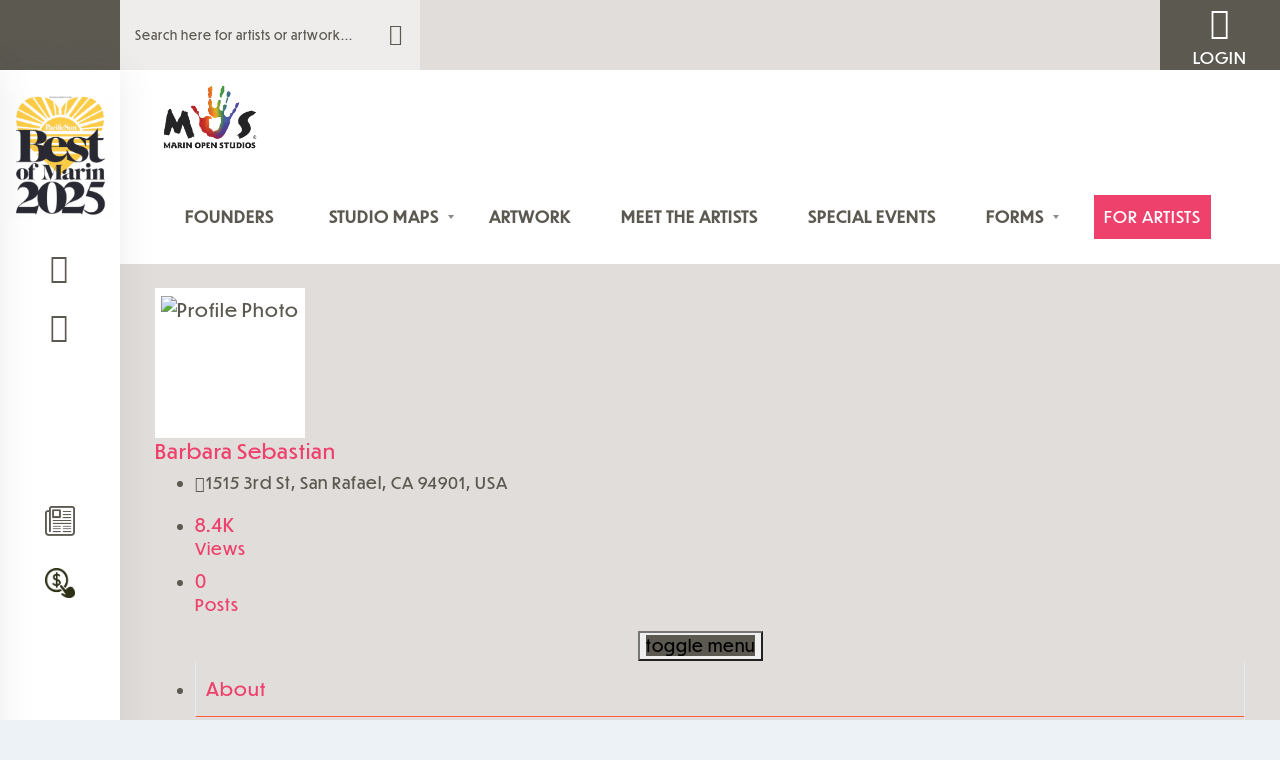

--- FILE ---
content_type: text/css
request_url: https://marinopenstudios.org/wp-content/cache/autoptimize/css/autoptimize_single_e03344b71ad5ca946ded643e987b8a76.css?ver=1761745105
body_size: 376
content:
@font-face{font-family:'dunbar-regular';src:url('/wp-content/uploads/useanyfont/33Dunbar-Regular.woff2') format('woff2'),url('/wp-content/uploads/useanyfont/33Dunbar-Regular.woff') format('woff');font-display:block}.dunbar-regular{font-family:'dunbar-regular' !important}h1,h2,h3,h4,h5,h6,.entry-title,body.single-post .entry-title,body.page .entry-title,body.category .entry-title,.widget-title,.site-title,.site-description,body,p,blockquote,li,a,strong,b,em,.menu-artwork-categories-container li a,.menu-artwork-categories-container li span,#menu-artwork-categories li a,#menu-artwork-categories li span,.menu-aside-menu-container li a,.menu-aside-menu-container li span,#menu-aside-menu li a,#menu-aside-menu li span,.menu-blog-footer-container li a,.menu-blog-footer-container li span,#menu-blog-footer li a,#menu-blog-footer li span,.menu-footer-about-mos-container li a,.menu-footer-about-mos-container li span,#menu-footer-about-mos li a,#menu-footer-about-mos li span,.menu-footer-artist-links-container li a,.menu-footer-artist-links-container li span,#menu-footer-artist-links li a,#menu-footer-artist-links li span,.menu-footer-how-to-participate-container li a,.menu-footer-how-to-participate-container li span,#menu-footer-how-to-participate li a,#menu-footer-how-to-participate li span,.menu-footer-whats-new-container li a,.menu-footer-whats-new-container li span,#menu-footer-whats-new li a,#menu-footer-whats-new li span,.menu-main-links-footer-container li a,.menu-main-links-footer-container li span,#menu-main-links-footer li a,#menu-main-links-footer li span,.menu-main-menu-container li a,.menu-main-menu-container li span,#menu-main-menu li a,#menu-main-menu li span,.menu-mos-admin-portal-container li a,.menu-mos-admin-portal-container li span,#menu-mos-admin-portal li a,#menu-mos-admin-portal li span,.menu-mos-main-menu-container li a,.menu-mos-main-menu-container li span,#menu-mos-main-menu li a,#menu-mos-main-menu li span,.menu-olympus-footer-container li a,.menu-olympus-footer-container li span,#menu-olympus-footer li a,#menu-olympus-footer li span,.menu-your-profile-footer-container li a,.menu-your-profile-footer-container li span,#menu-your-profile-footer li a,#menu-your-profile-footer li span{font-family:'dunbar-regular' !important}

--- FILE ---
content_type: text/css
request_url: https://marinopenstudios.org/wp-content/cache/autoptimize/css/autoptimize_single_116f7174cd2d2eb9d3e2b221b6e1265c.css?ver=2.7.24
body_size: 1346
content:
@font-face{font-family:'olympus';src:url(//marinopenstudios.org/wp-content/themes/olympus/css/../fonts/olympus-icons/olympus.woff2) format("woff2"),url(//marinopenstudios.org/wp-content/themes/olympus/css/../fonts/olympus-icons/olympus.woff) format("woff"),url(//marinopenstudios.org/wp-content/themes/olympus/css/../fonts/olympus-icons/olympus.ttf) format("truetype"),url(//marinopenstudios.org/wp-content/themes/olympus/css/../fonts/olympus-icons/olympus.svg) format("svg");font-weight:400;font-style:normal;font-display:swap}[class^=olympus-icon-],[class*=" olympus-icon-"]{font-family:'olympus' !important;speak:none;font-style:normal;font-weight:400;font-variant:normal;text-transform:none;line-height:1;-webkit-font-smoothing:antialiased;-moz-osx-font-smoothing:grayscale}.olympus-icon-upload:before{content:"\e92f"}.olympus-icon-instagram-grey:before{content:"\e92e"}.olympus-icon-Account-Icon:before{content:"\e900"}.olympus-icon-Active-Members-Icon:before{content:"\e901"}.olympus-icon-add-friend1:before{content:"\e902"}.olympus-icon-add-friend3:before{content:"\e903"}.olympus-icon-Addresses-Icon:before{content:"\e904"}.olympus-icon-Add-to-Conversation-Icon:before{content:"\e905"}.olympus-icon-Admin-Shield-Icon:before{content:"\e906"}.olympus-icon-Albums-Icon:before{content:"\e907"}.olympus-icon-Back-to-Top-Arrow-Icon:before{content:"\e908"}.olympus-icon-Badge-Icon:before{content:"\e909"}.olympus-icon-Billing-Details-Icon:before{content:"\e90a"}.olympus-icon-Block-from-Chat-Icon:before{content:"\e90b"}.olympus-icon-Blog-Icon:before{content:"\e90c"}.olympus-icon-Blog-Main-Icon:before{content:"\e90d"}.olympus-icon-Bookmarks-Icon:before{content:"\e90e"}.olympus-icon-Calendar-Icon:before{content:"\e90f"}.olympus-icon-Camera-Icon:before{content:"\e910"}.olympus-icon-Chat---Messages-Icon:before{content:"\e911"}.olympus-icon-Checked-Calendar-Icon:before{content:"\e912"}.olympus-icon-Check-Icon:before{content:"\e913"}.olympus-icon-Checkout-Icon:before{content:"\e914"}.olympus-icon-Clear---Windy-Icon-Small:before{content:"\e915"}.olympus-icon-Clock-Icon:before{content:"\e916"}.olympus-icon-Close-Icon:before{content:"\e917"}.olympus-icon-Cloudy-Icon:before{content:"\e918"}.olympus-icon-Cloudy-Icon-Small:before{content:"\e919"}.olympus-icon-Comment-Icon:before{content:"\e91a"}.olympus-icon-Computer-Icon:before{content:"\e91b"}.olympus-icon-Cupcake-Icon:before{content:"\e91c"}.olympus-icon-Day-Calendar-Icon:before{content:"\e91d"}.olympus-icon-Downloads-Icon:before{content:"\e91e"}.olympus-icon-Dropdown-Arrow-Icon:before{content:"\e91f"}.olympus-icon-Edit-Icon:before{content:"\e920"}.olympus-icon-follow-icon:before{content:"\e921"}.olympus-icon-Forum-Icon:before{content:"\e922"}.olympus-icon-Forums-Icon:before{content:"\e923"}.olympus-icon-Friendships-Requests-Icon:before{content:"\e924"}.olympus-icon-Fullscreen-Icon:before{content:"\e925"}.olympus-icon-Groups-Icon:before{content:"\e926"}.olympus-icon-Happy-Face-Icon:before{content:"\e927"}.olympus-icon-Happy-Faces-Icon:before{content:"\e928"}.olympus-icon-Happy-Sticker-Icon:before{content:"\e929"}.olympus-icon-Headphones-Icon:before{content:"\e92a"}.olympus-icon-Heart-Icon:before{content:"\e92b"}.olympus-icon-Home-Icon:before{content:"\e92c"}.olympus-icon-Info-Icon:before{content:"\e92d"}.olympus-icon-Invitations---Send-Invites-Icon:before{content:"\e931"}.olympus-icon-Join-The-Group-Icon:before{content:"\e932"}.olympus-icon-Leave-The-Group-Icon:before{content:"\e933"}.olympus-icon-Like-Post-Icon:before{content:"\e934"}.olympus-icon-Link-Icon:before{content:"\e935"}.olympus-icon-Login-Icon:before{content:"\e936"}.olympus-icon-logo-OL:before{content:"\e937"}.olympus-icon-Logout-Icon:before{content:"\e938"}.olympus-icon-Magnifying-Glass-Icon:before{content:"\e939"}.olympus-icon-Manage-Widgets-Icon:before{content:"\e93a"}.olympus-icon-Media-Icon:before{content:"\e93b"}.olympus-icon-Members-Newsfeed-Icon:before{content:"\e93c"}.olympus-icon-Menu-Icon:before{content:"\e93d"}.olympus-icon-Microphone-Icon:before{content:"\e93e"}.olympus-icon-Minimize-Screen-Icon:before{content:"\e93f"}.olympus-icon-Month-Calendar-Icon:before{content:"\e940"}.olympus-icon-Multimedia-Icon:before{content:"\e941"}.olympus-icon-mute-emoticon-square-face:before{content:"\e942"}.olympus-icon-Newsfeed-Icon:before{content:"\e943"}.olympus-icon-Next-Song-Icon:before{content:"\e944"}.olympus-icon-No-Sound-Icon:before{content:"\e945"}.olympus-icon-notification-icon-grey:before{content:"\e946"}.olympus-icon-Online-Icon:before{content:"\e947"}.olympus-icon-Open-Playlist-Icon:before{content:"\e948"}.olympus-icon-Orders-Icon:before{content:"\e949"}.olympus-icon-Partly-Sunny-Icon:before{content:"\e94a"}.olympus-icon-Pause-Icon:before{content:"\e94b"}.olympus-icon-Payment-Methods-Icon:before{content:"\e94c"}.olympus-icon-Phone-Icon:before{content:"\e94d"}.olympus-icon-Photo-Icon:before{content:"\e94e"}.olympus-icon-Pin-Icon:before{content:"\e94f"}.olympus-icon-Play-Icon-Big:before{content:"\e950"}.olympus-icon-Plus-Icon:before{content:"\e951"}.olympus-icon-Points-Icon:before{content:"\e952"}.olympus-icon-Popup-Left-Arrow-1:before{content:"\e953"}.olympus-icon-Popup-Right-Arrow-1:before{content:"\e954"}.olympus-icon-Portfolio-Icon:before{content:"\e955"}.olympus-icon-Previous-Song-Icon:before{content:"\e956"}.olympus-icon-Private-Icon:before{content:"\e957"}.olympus-icon-Project-Icon:before{content:"\e958"}.olympus-icon-Public-Icon:before{content:"\e959"}.olympus-icon-Quote-Icon:before{content:"\e95a"}.olympus-icon-Rain-Icon:before{content:"\e95b"}.olympus-icon-Read-Icon:before{content:"\e95c"}.olympus-icon-Register-Icon:before{content:"\e95d"}.olympus-icon-Remove-Playlist-Icon:before{content:"\e95e"}.olympus-icon-Repeat-Icon:before{content:"\e95f"}.olympus-icon-Rss-Icon:before{content:"\e960"}.olympus-icon-Save-Playlist-Icon:before{content:"\e961"}.olympus-icon-Services---Manage-Icon:before{content:"\e962"}.olympus-icon-Settings-Icon:before{content:"\e963"}.olympus-icon-Settings-V2-Icon:before{content:"\e964"}.olympus-icon-Share-Icon:before{content:"\e965"}.olympus-icon-Shop-Bag-Icon:before{content:"\e966"}.olympus-icon-Shuffle-Icon:before{content:"\e967"}.olympus-icon-Skills-Icon:before{content:"\e968"}.olympus-icon-Small-Calendar-Icon:before{content:"\e969"}.olympus-icon-Snow-Icon:before{content:"\e96a"}.olympus-icon-Snow-Icon-Small:before{content:"\e96b"}.olympus-icon-Sound-Icon:before{content:"\e96c"}.olympus-icon-Speech-Balloon-Icon:before{content:"\e96d"}.olympus-icon-Star-Icon:before{content:"\e96e"}.olympus-icon-Stats-Icon:before{content:"\e96f"}.olympus-icon-Status-Icon:before{content:"\e970"}.olympus-icon-Storm-Icon:before{content:"\e971"}.olympus-icon-Storms-Icon-Small:before{content:"\e972"}.olympus-icon-Strong-Winds-Icon:before{content:"\e973"}.olympus-icon-Subscriptions-Icon:before{content:"\e974"}.olympus-icon-Sunny-Icon:before{content:"\e975"}.olympus-icon-Tag---Mention-Icon:before{content:"\e976"}.olympus-icon-three-dots-icon:before{content:"\e977"}.olympus-icon-Thunder-Icon:before{content:"\e978"}.olympus-icon-Topics-Started---Paper-Icon:before{content:"\e979"}.olympus-icon-track-icon:before{content:"\e97a"}.olympus-icon-Trashcan-Iicon:before{content:"\e97b"}.olympus-icon-Trophy-Icon:before{content:"\e97c"}.olympus-icon-unfriend:before{content:"\e97d"}.olympus-icon-Unread-Icon:before{content:"\e97e"}.olympus-icon-upload-icon:before{content:"\e97f"}.olympus-icon-User-Icon:before{content:"\e980"}.olympus-icon-verified-icon:before{content:"\e981"}.olympus-icon-Verified-Users-Icon:before{content:"\e982"}.olympus-icon-Video-Settings-Icon:before{content:"\e983"}.olympus-icon-Weather-Icon:before{content:"\e984"}.olympus-icon-weather-refresh-icon:before{content:"\e985"}.olympus-icon-Week-Calendar-Icon:before{content:"\e986"}

--- FILE ---
content_type: text/css
request_url: https://marinopenstudios.org/wp-content/cache/autoptimize/css/autoptimize_single_435418f5cbe025a911971d92aa61e914.css?ver=3.80
body_size: 87
content:
@font-face{font-family:'Roboto';src:url(//marinopenstudios.org/wp-content/themes/olympus/css/../fonts/roboto-v18-latin_latin-ext-regular.woff2) format("woff2"),url(//marinopenstudios.org/wp-content/themes/olympus/css/../fonts/roboto-v18-latin_latin-ext-regular.woff) format("woff");font-weight:400;font-style:normal;font-display:swap}@font-face{font-family:'Roboto';src:url(//marinopenstudios.org/wp-content/themes/olympus/css/../fonts/roboto-v18-latin_latin-ext-300.woff2) format("woff2"),url(//marinopenstudios.org/wp-content/themes/olympus/css/../fonts/roboto-v18-latin_latin-ext-300.woff) format("woff");font-weight:300;font-style:normal;font-display:swap}@font-face{font-family:'Roboto';src:url(//marinopenstudios.org/wp-content/themes/olympus/css/../fonts/roboto-v18-latin_latin-ext-500.woff2) format("woff2"),url(//marinopenstudios.org/wp-content/themes/olympus/css/../fonts/roboto-v18-latin_latin-ext-500.woff) format("woff");font-weight:500;font-style:normal;font-display:swap}@font-face{font-family:'Roboto';src:url(//marinopenstudios.org/wp-content/themes/olympus/css/../fonts/roboto-v18-latin_latin-ext-700.woff2) format("woff2"),url(//marinopenstudios.org/wp-content/themes/olympus/css/../fonts/roboto-v18-latin_latin-ext-700.woff) format("woff");font-weight:700;font-style:normal;font-display:swap}

--- FILE ---
content_type: text/css
request_url: https://marinopenstudios.org/wp-content/cache/autoptimize/css/autoptimize_single_77f81ea8fb84d84ebaf882bc5ce4bc81.css?ver=6.8.3
body_size: 282
content:
.header.header--logout .side-menu-open{margin-left:auto;display:flex;flex-wrap:wrap;flex-direction:column}.side-menu-open .login{display:block;text-align:center;color:#fff;font-size:1rem}#site-header>div>a>i{font-size:2rem}.page-id-24 .post-content{min-height:250px}.page-id-24 .post-thumb img{margin:0 auto;display:block;height:223px;object-fit:cover}.main-header-post{background-position-y:-44px}@media screen and (min-width:3000px) and (max-width:3890px){.main-header-post{height:860px !important}}@media screen and (min-width:1300px) and (max-width:1390px){.page-id-24 .post-content{min-height:302px}.main-header-post{height:760px !important}}@media screen and (min-width:1024px){.main-header-post{height:660px !important}}.hm-artlife{transition:.5s}.hm-artlife img{width:100%;position:relative}.hm-artlife .hm-artlife-btn{text-align:center;transition:.5s}.hm-artlife .hm-artlife-btn .btn{background-color:#ee416c;font-size:24px;border:none}.hm-artlife-btn .elementor-element-populated{padding:0 !important}.hm-artlife-btn .elementor-widget-container p{margin:0}

--- FILE ---
content_type: text/css
request_url: https://marinopenstudios.org/wp-content/cache/autoptimize/css/autoptimize_single_99b37445582f300c5efc8b1b25ab121e.css?ver=3.80
body_size: 3962
content:
.youzify-widget .youzify-widget-main-content{color:#888da8;color:var(--body-font-color)}.youzify-widget .youzify-widget-head .youzify-edit-widget{top:9px;color:#9a9fbf;color:var(--icon-color)}.youzify-widget .youzify-widget-title{color:#515365;color:var(--heading-font-color);font-weight:700}.youzify-wg-title-icon-bg .youzify-widget-title i{background-color:#edf2f6}.youzify-widget-title i{color:#9a9fbf;color:var(--icon-color);font-size:14px;vertical-align:middle}.youzify-widget.youzify-website .youzify-widget-content p a,.youzify-widget.youzify-website .youzify-widget-content p a:hover{font-weight:500}.youzify-link-icon i{background-color:#edf2f6;color:#9a9fbf;color:var(--icon-color)}.youzify .youzify-link-content p{color:#888da8;color:var(--body-font-color)}.youzify-link-url{font-weight:500}.youzify-link-main-content .youzify-link-url{color:#515365;color:var(--heading-font-color)}.youzify-quote .youzify-quote-owner{font-weight:500;font-size:14px}.quote-with-img:before{background-color:#52a2e2}.youzify-video-head .youzify-video-title{font-weight:500;color:#888da8;color:var(--body-font-color)}.youzify-video-head .youzify-video-title i{color:#9a9fbf;color:var(--icon-color);font-size:14px}.youzify-video-head .youzify-video-desc{font-size:14px;color:#888da8;color:var(--body-font-color)}.youzify-aboutme-head:after{background-color:#38a9ff;background-color:var(--secondary-accent-color)}.youzify-aboutme-name{color:#515365;color:var(--heading-font-color);font-weight:700;letter-spacing:0;text-transform:capitalize}.youzify-aboutme-description{color:#888da8;color:var(--body-font-color)}.youzify-profile-sidebar .youzify-aboutme-description{font-size:14px}.youzify-aboutme-bio{color:#888da8;color:var(--body-font-color);font-size:14px}.youzify-project-head{margin-bottom:15px}.youzify-project-type{font-weight:400;padding:4px 12px}.youzify-project-type:hover,.youzify-project-type:focus,.youzify-project-type:active{color:#fff !important}.youzify-project-title{color:#515365;color:var(--heading-font-color);font-weight:700}.youzify-project-meta ul li i{color:#9a9fbf;color:var(--icon-color)}.youzify-project-meta ul li a{color:#515365;color:var(--heading-font-color)}.youzify-project-content .youzify-project-tags li{color:#888da8;color:var(--body-font-color)}.youzify-project-content .youzify-project-text p{font-size:14px;color:#888da8;color:var(--body-font-color)}.youzify-post-content .youzify-post-type{font-weight:500;padding:2px 12px}.youzify-post-content .youzify-post-type:hover{color:#fff !important}.youzify-post-content .youzify-post-title a{color:#515365;color:var(--heading-font-color);font-weight:500}.youzify-post-content .youzify-post-meta ul li a{color:#888da8;color:var(--body-font-color)}.youzify-post-content .youzify-post-meta ul li{color:#515365;color:var(--heading-font-color)}.youzify-post-content .youzify-post-meta ul li i{color:#9a9fbf;color:var(--icon-color);vertical-align:middle}.youzify-post-content .youzify-post-text p{color:#888da8;color:var(--body-font-color);font-size:14px}.youzify-service-icon i{background-color:#edf2f6;color:#9a9fbf;color:var(--icon-color);transition:all .3s ease}.youzify-services .youzify-item-title{color:#515365;color:var(--heading-font-color);font-weight:700}.youzify-item-content p{color:#888da8;color:var(--body-font-color);font-size:14px}.lb-data .lb-details .lb-caption{font-weight:500}.youzify-profile-sidebar .youzify-portfolio-content .youzify-pf-buttons a i{font-size:14px}.youzify-main-column .youzify-reviews .youzify-widget-content{padding:20px 0}.youzify-reviews .youzify-widget-content{background-color:#edf2f6}.youzify-profile-list-widget .youzify-more-items{padding-top:20px;border-top:1px solid #e6ecf5}.youzify-profile-list-widget .youzify-more-items a{color:#fff;border-radius:3px;font-size:14px;font-weight:700;padding:10px 20px;border-top:1px solid #f5f5f5;background-color:#9b9ebf;transition:all .3s ease;border-top:initial}.youzify-profile-list-widget .youzify-more-items a:hover{background-color:#ff5e3a;background-color:var(--primary-accent-color)}.youzify-profile-avatars-widget .youzify-more-items a{font-weight:500}.youzify-box-head .youzify-box-title{font-weight:500}.youzify-box-address{background:#08ddc1;background:url(//marinopenstudios.org/wp-content/themes/olympus/css/youzer/../../images/dotted-bg.png),linear-gradient(to left,#888da8,#38a9ff);background:url(//marinopenstudios.org/wp-content/themes/olympus/css/youzer/../../images/dotted-bg.png),-webkit-linear-gradient(right,#888da8,#38a9ff)}.youzify-box-phone{background:#514a9d;background:url(//marinopenstudios.org/wp-content/themes/olympus/css/youzer/../../images/dotted-bg.png),linear-gradient(to left,#888da8,#514a9d);background:url(//marinopenstudios.org/wp-content/themes/olympus/css/youzer/../../images/dotted-bg.png),-webkit-linear-gradient(right,#888da8,#514a9d)}.youzify-box-email{background:#38a9ff;background:url(//marinopenstudios.org/wp-content/themes/olympus/css/youzer/../../images/dotted-bg.png),linear-gradient(to left,#888da8,#08ddc1);background:url(//marinopenstudios.org/wp-content/themes/olympus/css/youzer/../../images/dotted-bg.png),-webkit-linear-gradient(right,#888da8,#08ddc1)}.youzify-box-website{background-color:var(--third-accent-color);background:url(//marinopenstudios.org/wp-content/themes/olympus/css/youzer/../../images/dotted-bg.png),linear-gradient(to left,#888da8,#7c5ac2);background:url(//marinopenstudios.org/wp-content/themes/olympus/css/youzer/../../images/dotted-bg.png),-webkit-linear-gradient(right,#888da8,#7c5ac2)}.youzify-wg-networks.youzify-icons-full-width li a{font-size:14px;font-weight:500}.youzify-recent-posts .youzify-post-item{padding:20px 35px;border-top:1px solid #e6ecf5}.youzify-recent-posts .youzify-post-head .youzify-post-title{font-size:14px;text-transform:none;margin-bottom:0;font-weight:700}.youzify-recent-posts .youzify-post-head .youzify-post-title a{font-size:14px;color:#515365;color:var(--heading-font-color);text-transform:none;line-height:initial}.youzify-recent-posts .youzify-post-head .youzify-post-title a:hover{color:#ff5e3a;color:var(--primary-accent-color)}.youzify-recent-posts .youzify-post-meta ul li{color:#888da8;color:var(--body-font-color);font-weight:700}.youzify-widget .youzify-user-tags .youzify-utag-name{color:#888da8;color:var(--body-font-color);font-size:14px;font-weight:500}.youzify-widget .youzify-user-tags .youzify-utag-name i{color:#9a9fbf;color:var(--icon-color);font-size:14px}.youzify-widget .youzify-user-tags .youzify-utag-description{color:#888da8;color:var(--body-font-color);font-size:14px}.youzify-widget .youzify-user-tags .youzify-utag-values .youzify-utag-value-item{font-weight:500}#youzify .youzify-tab-post .youzify-post-title a{color:#515365;color:var(--heading-font-color);font-size:16px;font-weight:500;margin-bottom:15px;text-transform:none}#youzify .youzify-tab-post .youzify-post-title a:hover{color:#ff5e3a;color:var(--primary-accent-color)}.youzify-tab-post .youzify-post-meta ul li{color:#888da8;color:var(--body-font-color);margin:5px 12px 5px 0;display:-ms-inline-flexbox;display:inline-flex}.youzify-tab-post .youzify-post-meta ul li i{color:#9a9fbf;color:var(--icon-color)}.youzify-tab-post .youzify-post-meta ul li a{color:#888da8;color:var(--body-font-color)}.youzify-tab-post .youzify-post-meta ul li a:hover{color:#ff5e3a;color:var(--primary-accent-color)}.youzify-tab-post .youzify-post-text p{font-size:14px;color:#888da8;color:var(--body-font-color)}.youzify-post .youzify-read-more{height:auto}.youzify-tab-post .youzify-read-more{background-color:#ff5e3a !important;background-color:var(--primary-accent-color) !important;text-transform:capitalize}.youzify-tab-comment .youzify-comment-head{border-bottom:1px solid #e6ecf5}.youzify-tab-comment .youzify-comment-fullname{color:#515365;color:var(--heading-font-color);font-size:14px;font-weight:500}.youzify-tab-comment .youzify-comment-meta ul li{color:#888da8;color:var(--body-font-color)}.youzify-tab-comment .youzify-comment-excerpt p{font-size:14px;color:#888da8;color:var(--body-font-color)}.youzify-tab-comment .view-comment-button{color:#fff;font-weight:500;display:-ms-inline-flexbox;display:inline-flex;-ms-flex-align:center;align-items:center;-ms-flex-pack:center;justify-content:center;background-color:#38a9ff;background-color:var(--secondary-accent-color)}.youzify-infos-content .youzify-info-item{display:-ms-flexbox;display:flex;-ms-flex-align:start;align-items:flex-start}.youzify-infos-content .youzify-info-label,.youzify-infos-content .youzify-info-data a,.youzify-infos-content .youzify-info-data{font-size:14px;color:#888da8;color:var(--body-font-color)}.youzify-widget .youzify-info-data p{margin-bottom:10px}.youzify-infos-content .youzify-info-label{color:#515365;color:var(--heading-font-color);font-size:14px;font-weight:500;width:30%;min-width:unset}.youzify-info-msg{display:-ms-flexbox;display:flex;-ms-flex-align:center;align-items:center}.youzify-info-msg p{color:#888da8;color:var(--body-font-color);font-size:14px;font-weight:500}.youzify-info-msg p strong{font-size:14px}.youzify-failure-msg .youzify-msg-icon{background-color:#ff5e3a;background-color:var(--primary-accent-color)}.youzify_msg span{font-size:14px}.youzify-box-404 h2{font-weight:500}.youzify-box-404 h3{color:#888da8;color:var(--body-font-color)}.youzify-box-404 p{font-size:14px;font-weight:500}.youzify-box-404 .youzify-box-button{font-size:14px;font-weight:500}#youzify-profile-navmenu{z-index:10;position:initial}.youzify .youzify-boxed-navbar .youzify-profile-navmenu{margin-left:0}.youzify .youzify-boxed-navbar .youzify-profile-navmenu .youzify-navbar-item a{min-width:100px}.youzify .youzify-profile-navmenu .youzify-nav-view-more-menu a{border-left:4px solid transparent !important;transition:all .3s ease;text-transform:capitalize}.youzify .youzify-profile-navmenu .youzify-nav-view-more-menu .youzify-active-menu a:hover{border-left-color:transparent !important;color:#515365;color:var(--heading-font-color)}.youzify .youzify-profile-navmenu .youzify-nav-view-more-menu a:hover{border-left-color:#ff5e3a !important;border-left-color:var(--primary-accent-color) !important;color:#515365;color:var(--heading-font-color)}.youzify-vertical-layout .youzify-navbar-block-icons .youzify-navbar-item a,.youzify-horizontal-layout .youzify-navbar-block-icons .youzify-navbar-item a{display:inline-block}.youzify-profile-navmenu .youzify-navbar-item a span,.youzify-profile-navmenu .youzify-navbar-item a span.count{min-width:10px;margin-left:2px;padding:2px;color:#ff5e3a;color:var(--primary-accent-color);background-color:transparent;line-height:1}.youzify-profile-navmenu .youzify-navbar-item a{color:#888da8;color:var(--body-font-color);display:-ms-inline-flexbox;display:inline-flex;-ms-flex-align:center;align-items:center;-webkit-tap-highlight-color:transparent;font-weight:700;line-height:1.4;font-size:14px;text-transform:none}.youzify-profile-navmenu .youzify-navbar-item.youzify-active-menu a{color:#515365;color:var(--heading-font-color)}.youzify-profile-navmenu .youzify-navbar-item a:hover{color:#515365;color:var(--heading-font-color)}.youzify-profile-navmenu .youzify-navbar-item.youzify-active-menu{border-bottom-color:#ff5e3a !important;border-bottom-color:var(--primary-accent-color) !important;border-right-color:#e6ecf5 !important}.youzify-profile-navmenu .youzify-navbar-item a i{font-size:20px}.youzify-navbar-item a i{color:#9a9fbf;color:var(--icon-color)}.youzify-responsive-menu span{background:var(--icon-color)}.youzify-responsive-menu span:before,.youzify-responsive-menu span:after{background-color:var(--icon-color)}.youzify-profile-navmenu .youzify-nav-view-more-menu{top:calc(100% + 15px)}.youzify-profile-navmenu .youzify-nav-view-more-menu:before{content:'';position:absolute;display:inline-block;top:-7px;border-right:7px solid transparent;border-left:7px solid transparent;border-bottom:7px solid #fff;left:25px}.youzify-profile-navmenu .youzify-nav-view-more-menu li a{font-size:13px;border-top:1px solid #e6ecf5}.youzify-profile-navmenu .youzify-nav-view-more-menu li a i{vertical-align:middle}.youzify-profile-navmenu .youzify-nav-view-more-menu li a span,.youzify-profile-navmenu .youzify-nav-view-more-menu li a span.count{float:none}.youzify-profile-navmenu .youzify-nav-view-more-menu li a span,.rtl .youzify-profile-navmenu .youzify-nav-view-more-menu li a span.count{float:none}.youzify-name .youzify-user-status{font-weight:500;margin-left:13px;line-height:1;padding:3px 5px}.youzify-name .youzify-user-online{background-color:#1ed760}.youzify-nav-settings{margin-left:15px}.youzify-nav-settings .youzify-settings-img{background-color:#e6ecf5}#youzify-profile-navmenu .youzify-settings-menu a{padding:8px 0;display:-ms-flexbox;display:flex;-ms-flex-align:center;align-items:center}#youzify-profile-navmenu .youzify-settings-menu a:hover span{color:#ff5e3a;color:var(--primary-accent-color)}#youzify-profile-navmenu .youzify-settings-menu a .youzify-icon{line-height:1}#youzify-profile-navmenu .youzify-settings-menu a i{margin-right:4px;color:#9a9fbf;color:var(--icon-color)}#youzify-profile-navmenu .youzify-settings-menu a span{color:#888da8;color:var(--body-font-color);font-weight:500}#youzify-profile-navmenu .youzify-settings-menu a:hover i{color:#515365;color:var(--heading-font-color)}.youzify-custom-widget-box a,.youzify-custom-widget-box p{color:#888da8;color:var(--body-font-color);font-size:14px}.youzify-custom-widget-box a{font-weight:500}.youzify-recent-posts .youzify-post-head .youzify-post-title a,.youzify-wg-networks.youzify-icons-full-width li a,.youzify-tab-comment .youzify-comment-excerpt p,.youzify-profile-navmenu .youzify-navbar-item a,.youzify-project-content .youzify-project-title,.youzify-tab-comment .youzify-comment-fullname,.youzify-post-plus4imgs .youzify-post-imgs-nbr,.youzify-recent-posts .youzify-post-meta ul li,.youzify-post-content .youzify-post-title a,.youzify-tab-comment .youzify-comment-title,.youzify-tab-post .youzify-post-meta ul li,.youzify-form .youzify-form-message p,.youzify-infos-content ul li strong,.youzify-video-head .youzify-video-title,.youzify-video-head .youzify-video-desc,.youzify-tab-post .youzify-post-title a,.youzify-quote-content blockquote,.youzify-tab-post .youzify-post-text p,.youzify-widget .youzify-widget-title,.youzify-box-head .youzify-box-title,.youzify .youzify-link-content p,.pagination .page-numbers,.youzify-infos-content ul li p,.youzify-aboutme-description,.youzify-info-msg p strong,.lb-data .lb-caption,.lb-data .lb-number,.youzify-profile-login,.youzify_msg span,.youzify-aboutme-name,.youzify-project-type,.youzify-quote-owner,.youzify-box-404 h2,.youzify-info-msg p,.youzify-post-type,.youzify-box-404 p,.youzify-item-title{font-family:inherit}.youzify-skillbar-title,.youzify-skill-bar-percent{font-family:inherit}.youzify-icons-full-width.youzify-icons-no-bg li a{border:1px solid #e6ecf5}.youzify-profile-login{font-size:14px}#youzify-not-friend-message strong{font-weight:500}#youzify-not-friend-message p{font-size:14px;font-weight:500;font-family:inherit}.youzify-pagination .youzify-pagination-pages,.youzify-pagination .youzify-nav-links .page-numbers{color:#515365;color:var(--heading-font-color);box-shadow:none}.youzify-about_me .youzify-aboutme-container iframe{max-width:100%}@media screen and (min-width:769px) and (max-width:1400px){.youzify-profile-navmenu .youzify-navbar-item a{padding:15px 10px}.youzify-horizontal-layout .youzify-page-main-content{padding:35px 35px 0}.youzify.youzify-vertical-wild-navbar #youzify-profile-navmenu{margin:0 auto 25px}.youzify-horizontal-layout .youzify-nav-effect .youzify-menu-border,.youzify-horizontal-layout .youzify-navbar-item a{min-width:115px}.youzify-profile-sidebar .youzify-portfolio-content li{width:50%}.youzify-profile-sidebar .youzify-portfolio-content figure .youzify-projet-img{height:135px}.youzify-horizontal-layout #youzify-profile-navmenu:not(.youzify-boxed-navbar){padding:0 35px}.youzify-vertical-layout .youzify-content{padding:25px 25px 0}.youzify-vertical-layout:not(.youzify-vertical-wild-navbar) .youzify-page-main-content{padding:25px 0 0}.youzify-vertical-layout .youzify-profile-content .youzify-inner-content{padding-left:25px}.youzify-vertical-layout .youzify-nav-effect .youzify-menu-border,.youzify-vertical-layout .youzify-navbar-item a{min-width:125px}.youzify-vertical-layout .youzify-profile-sidebar{margin-top:25px}.youzify-widget{margin-bottom:25px}}@media screen and (max-width:1300px){#youzify-profile-navmenu .youzify-inner-content{display:-ms-flexbox;display:flex;-ms-flex-direction:column;flex-direction:column;-ms-flex-align:center;align-items:center;-ms-flex-pack:center;justify-content:center;padding-bottom:15px}.youzify .youzify-profile-navmenu{margin-bottom:10px;width:100%;-ms-flex-pack:center;justify-content:center}}@media screen and (max-width:1024px){.youzify-main-column .vertical-services-layout .youzify-service-item{width:50% !important}.youzify .tablenav-pages,.mycred-history #buddypress.youzify .mycred-table,.youzify-tab-title-box{margin-bottom:25px}}@media screen and (max-width:768px){.youzify .youzify-profile-navmenu>.youzify-navbar-item.youzify-navbar-view-more{padding:0 20px 0 0}.youzify-profile-navmenu .youzify-navbar-item a span{float:none}.youzify.youzify-vertical-wild-navbar #youzify-profile-navmenu{width:100%;margin:0 auto 35px}.youzify-quick-buttons .youzify-button-item span,.youzify-quick-buttons .youzify-button-item i{font-size:24px}#youzify-profile-navmenu:not(.youzify-boxed-navbar){width:100%;display:table}.youzify-open-nav{height:65px;float:left}.rtl .youzify-open-nav{float:right}#youzify-profile-navmenu .youzify-inner-content{padding:0;display:block}.youzify-settings-area{padding-right:25px}.youzify .youzify-profile-navmenu{right:0;clear:both;display:none;width:initial;border-bottom:none;-ms-flex-direction:column;flex-direction:column}.rtl .youzify .youzify-boxed-navbar .youzify-profile-navmenu,.youzify .youzify-boxed-navbar .youzify-profile-navmenu{margin:0}.youzify .youzify-boxed-navbar .youzify-settings-area{margin-right:0}.youzify .youzify-profile-navmenu>li,.youzify .youzify-profile-navmenu>.youzify-navbar-item{margin:0;float:none;display:block;text-align:left;padding:0;border-left:4px solid transparent;transition:all .3s ease}.youzify .youzify-profile-navmenu>li:hover,.youzify .youzify-profile-navmenu>.youzify-navbar-item:hover{border-left-color:#ff5e3a !important;border-left-color:var(--primary-accent-color) !important}.youzify .youzify-profile-navmenu>li.youzify-navbar-view-more,.youzify .youzify-profile-navmenu>.youzify-navbar-item.youzify-navbar-view-more{border-left:none}.youzify .youzify-profile-navmenu>li.youzify-navbar-view-more>a,.youzify .youzify-profile-navmenu>.youzify-navbar-item.youzify-navbar-view-more>a{display:none}.rtl .youzify .youzify-profile-navmenu>li,.rtl .youzify .youzify-profile-navmenu>.youzify-navbar-item{text-align:right}.youzify .youzify-profile-navmenu>.youzify-navbar-item:nth-last-child(2){border-bottom:none}.youzify .youzify-profile-navmenu .youzify-navbar-item:first-child{margin-top:0}.youzify .youzify-profile-navmenu .youzify-navbar-item a{margin:0;width:100%;border:none;font-size:14px;padding:10px 20px}.youzify .youzify-profile-navmenu .youzify-navbar-item a .count{float:none}.youzify .youzify-profile-navmenu .youzify-navbar-item a>i{margin:0;width:auto;text-align:center;margin-right:12px}.youzify-navbar-block-icons .youzify-navbar-item a i{display:inline-block;margin:0 12px 0 0;vertical-align:middle}.youzify-profile-navmenu .youzify-navbar-item.youzify-active-menu{border:none;border-left:4px solid}.youzify-profile-navmenu .youzify-navbar-view-more>a{display:none}.youzify-profile-navmenu .youzify-nav-view-more-menu{border:none;position:initial;box-shadow:none;display:block !important;background-color:transparent}#youzify-profile-navmenu .youzify-settings-area{top:0;padding:0;right:35px;direction:ltr;position:absolute}.rtl .youzify-nav-settings .youzify-settings-icon{margin:0 0 0 5px}.youzify-responsive-menu{display:block}.youzify .youzify-icons-without-bg ul li{padding:0 15px 0 0}.youzify-horizontal-layout .youzify-page-main-content{padding:35px 35px 0}.youzify-profile-sidebar.youzify-portfolio-content figure .youzify-projet-img,.youzify-profile-sidebar .youzify-photos-content figure .youzify-projet-img{height:215px}#youzify-main-comments,#youzify-main-posts{min-height:initial}.youzify.youzify-vertical-layout #youzify-profile-header,.youzify.youzify-vertical-layout .youzify-profile-sidebar,.youzify.youzify-vertical-layout .youzify-profile-content{width:100%;float:none;max-width:initial;min-height:initial !important}.youzify-tab-title-box,.youzify .tablenav-pages,.mycred-history #buddypress.youzify .mycred-table,.youzify.youzify-vertical-layout #youzify-profile-header{margin-bottom:35px}.youzify.youzify-vertical-layout .youzify-inner-content{padding:0}.youzify.youzify-vertical-layout .youzify-page-main-content{padding-bottom:0}.youzify.youzify-vertical-layout{padding:0 35px}.youzify-vertical-layout .youzify-nav-settings{margin-right:0}.youzify-vertical-layout .youzify-profile-sidebar{margin-top:0}.youzify-slider .owl-buttons div{opacity:.8 !important}.youzify-loading .youzify_msg{margin-top:0}.pagination{margin-bottom:0}.youzify .youzify-box-404{padding:100px 0}.youzify-widget .youzify-widget-head .youzify-edit-widget{opacity:1}.youzify-main-column .youzify-post-content .youzify-post-thumbnail,.youzify-main-column .youzify-project-content .youzify-project-thumbnail,.youzify-main-column .youzify-tab-posts .youzify-post-thumbnail{position:relative;width:100%;float:none;height:215px}.youzify-main-column .youzify-post-content .youzify-post-container,.youzify-main-column .youzify-project-content .youzify-project-container,.youzify-main-column .youzify-tab-post .youzify-post-container{position:relative;width:100%;margin:0}}@media screen and (max-width:475px){.youzify-widget .youzify-widget-head .youzify-edit-widget{top:4px}.youzify .youzify-wg-networks.youzify-icons-full-width{padding:10px 20px}.youzify-infos-content{padding:25px 20px}.youzify-recent-posts .youzify-post-thumbnail{width:40px;height:40px;margin-right:10px}.youzify-recent-posts .youzify-post-item{padding:10px 20px 20px}.youzify-widget .youzify-widget-title{padding:10px 20px}.youzify-profile-list-widget{padding:10px 20px 20px}.youzify.youzify-vertical-wild-navbar #youzify-profile-navmenu{width:100%;margin:0 auto 25px}#youzify-profile-navmenu .youzify-settings-area{right:25px}#youzify-profile-navmenu .youzify-social-buttons{top:initial;right:initial;clear:both;float:none;padding:25px;display:block !important;margin-top:25px;position:initial;border-top:1px solid #f6f6f6}#youzify-profile-navmenu .youzify-social-buttons div{width:100%;display:block}.youzify-social-buttons .message-button{margin-top:12px}#youzify-profile-navmenu .youzify-social-buttons a{margin:0;padding:15px;display:-ms-flexbox;display:flex;-ms-flex-pack:center;justify-content:center}.rtl #youzify-profile-navmenu .youzify-social-buttons a{direction:rtl}.youzify.youzify-vertical-layout{padding:0 25px}.youzify-vertical-layout .youzify-content,.youzify.youzify-vertical-layout:not(.youzify-vertical-wild-navbar) .youzify-page-main-content,.youzify-vertical-layout:not(.youzify-vertical-wild-navbar) .youzify-content{padding-top:25px}.youzify-widget,.youzify-hdr-v7,.youzify-loading,.youzify-tab-post,.youzify-tab-comment,.youzify-profile-login,.youzify-tab-title-box,.youzify .tablenav-pages,.mycred-history #buddypress.youzify .mycred-table,.youzify.youzify-vertical-layout #youzify-profile-header{margin-bottom:25px}.youzify-pagination{margin-bottom:10px}.youzify-horizontal-layout.youzify-wild-content #youzify-profile-navmenu:not(.youzify-boxed-navbar) .youzify-nav-settings{margin:0 0 0 15px}.youzify-main-column .youzify-tab-posts .youzify-no-thumbnail,.youzify-post-content .youzify-no-thumbnail,.youzify-project-content .youzify-no-thumbnail{width:100%;float:none;min-height:180px;position:relative}.youzify-horizontal-layout .youzify-page-main-content{padding:25px 10px 0}.youzify-main-column .youzify-service-item{float:none;width:100%;margin-bottom:35px}.youzify-profile-sidebar .youzify-portfolio-content li,.youzify-main-column .youzify-portfolio-content li,.youzify-main-column .youzify-photos-content li,.youzify-profile-sidebar .youzify-photos-content li{width:50%}.youzify-main-column .youzify-portfolio-content figure .youzify-projet-img,.youzify-main-column .youzify-photos-content figure .youzify-projet-img,.youzify-profile-sidebar .youzify-portfolio-content figure .youzify-projet-img,.youzify-profile-sidebar .youzify-photos-content figure .youzify-projet-img{height:180px}.youzify-main-column .youzify-quote-content blockquote{font-size:15px}.youzify-main-column .quote-with-img .youzify-quote-main-content{padding:25px}.youzify-main-column .youzify-aboutme-container{text-align:center}.youzify-main-column .youzify-user-img{float:none;margin:0 auto 25px auto}.youzify-main-column .youzify-aboutme-name{font-size:18px;letter-spacing:3px}.youzify-main-column .youzify-aboutme-description{font-size:14px}.youzify-main-column .youzify-aboutme-head:after{margin:15px auto 0 auto}.youzify-tab-comment .youzify-comment-head{padding:20px 35px}.youzify-tab-comment .youzify-comment-img{display:block}.youzify-tab-comment .youzify-comment-img img{float:none;margin:0 auto 15px}.youzify-tab-comment .youzify-comment-fullname{display:block;margin-bottom:15px}.youzify-tab-comment .youzify-comment-content{text-align:center}.youzify-tab-comment .youzify-comment-excerpt{padding:25px}.rtl .youzify-tab-comment .view-comment-button,.youzify-tab-comment .view-comment-button{float:none;width:150px;padding:7px 15px;margin:0 auto 15px}.youzify-infos-content ul li strong{display:block}.youzify-main-column .youzify-post-inner-content,.youzify-main-column .youzify-project-inner-content{padding:30px}.youzify-infos-content .youzify-info-data,.youzify-infos-content .youzify-info-label{width:100%}.youzify-infos-content .youzify-info-label{margin-bottom:8px}.youzify-infos-content .youzify-info-item{padding-bottom:20px;-ms-flex-direction:column;flex-direction:column}.youzify-main-column .horizontal-services-layout .youzify-item-content{padding:0;width:100%}.youzify-main-column .horizontal-services-layout .youzify-item-content,.youzify-main-column .horizontal-services-layout .youzify-service-icon{display:block}.youzify-main-column .horizontal-services-layout .youzify-item-title,.youzify-main-column .horizontal-services-layout .youzify-item-content p{text-align:center}.youzify-main-column .horizontal-services-layout .youzify-item-title{margin-bottom:15px}.youzify-main-column .horizontal-services-layout .youzify-service-icon{margin-bottom:20px}.youzify-main-column .vertical-services-layout .youzify-service-item{width:100% !important;float:none}.rtl .youzify-name .youzify-user-status,.youzify-name .youzify-user-status{display:table;margin:15px auto}.youzify-tab-post .youzify-post-meta ul li{margin-bottom:10px}.youzify-tab-post .youzify-post-head{margin-bottom:10px}}@media screen and (max-width:375px){#youzify-profile-header .youzify-user-rating-stars+.youzify-separator{display:none}.youzify-horizontal-layout .youzify-page-main-content{padding:15px 10px 0}#youzify-profile-navmenu .youzify-settings-area,#youzify-profile-navmenu .youzify-social-buttons{right:15px}.youzify.youzify-vertical-layout{padding:0 15px}.youzify-responsive-menu{left:20px}.youzify-vertical-layout .youzify-content,.youzify.youzify-vertical-layout:not(.youzify-vertical-wild-navbar) .youzify-page-main-content,.youzify-vertical-layout:not(.youzify-vertical-wild-navbar) .youzify-content{padding-top:15px}.youzify-widget,.youzify-hdr-v7,.youzify-loading,.youzify-tab-post,.youzify-tab-comment,.youzify-profile-login,.youzify-tab-title-box,.youzify .tablenav-pages,.mycred-history #buddypress.youzify .mycred-table,.youzify.youzify-vertical-layout #youzify-profile-header{margin-bottom:15px}.youzify-pagination{margin-bottom:0}.youzify-pagination .youzify-pagination-pages,.youzify-pagination .youzify-nav-links .page-numbers{margin-bottom:10px}.youzify-horizontal-layout .youzify-page-main-content{padding:15px 10px 0}.youzify-profile-sidebar .youzify-portfolio-content li,.youzify-main-column .youzify-portfolio-content li,.youzify-main-column .youzify-photos-content li,.youzify-profile-sidebar .youzify-photos-content li{width:100%}.youzify-main-column .youzify-portfolio-content figure .youzify-projet-img,.youzify-main-column .youzify-photos-content figure .youzify-projet-img,.youzify-profile-sidebar .youzify-portfolio-content figure .youzify-projet-img,.youzify-profile-sidebar .youzify-photos-content figure .youzify-projet-img{height:215px}.youzify .youzify-box-404{padding:60px 0}.youzify-box-404 h2{font-size:150px;display:-ms-flexbox;display:flex;-ms-flex-align:start;align-items:flex-start}}

--- FILE ---
content_type: text/css
request_url: https://marinopenstudios.org/wp-content/cache/autoptimize/css/autoptimize_single_4ea88b1ddf04372bbb08b3eedc727797.css?ver=3.80
body_size: 2837
content:
#youzify-profile-navmenu .youzify-settings-area,#youzify-profile-navmenu .youzify-social-buttons{text-align:right}#youzify-profile-navmenu .youzify-quick-buttons,.youzify-social-buttons .follow-button,.youzify-social-buttons .friendship-button,.youzify-social-buttons .message-button{vertical-align:middle}.youzify-social-buttons .follow-button a{color:#fff}.youzify-social-buttons .friendship-button{margin:5px 0}.my-friends .youzify #friend-list .action a.reject,.youzify-social-buttons .message-button .youzify-send-message{border:none}.my-friends .youzify #friend-list .action a.reject{background-color:var(--icon-color);color:#fff}.youzify-social-buttons .message-button .youzify-send-message{background-color:var(--third-accent-color);color:#fff;display:-ms-inline-flexbox;display:inline-flex;-ms-flex-align:center;align-items:center;-ms-flex-pack:center;justify-content:center;opacity:.85;-ms-filter:"alpha(opacity=85)";border:none}.youzify-social-buttons .message-button .youzify-send-message:hover{opacity:1;-ms-filter:"alpha(opacity=100)"}.youzify .pagination .page-numbers{font-weight:500}.youzify .pagination .pag-count{color:#888da8;color:var(--body-font-color);font-size:14px}.my-groups .youzify #youzify-groups-list .item .item-title a{color:#515365;color:var(--heading-font-color);font-weight:700}.my-groups .youzify #youzify-groups-list .item .item-title a:hover{color:#ff5e3a;color:var(--primary-accent-color)}.my-groups .youzify #youzify-groups-list .item .item-meta span{color:#888da8;color:var(--body-font-color);font-size:12px;margin-top:0;font-weight:500;letter-spacing:0;text-transform:none}.my-groups #buddypress.youzify #youzify-groups-list .action a,.my-groups .youzify #youzify-groups-list .action a{font-size:14px;font-weight:500;display:-ms-inline-flexbox;display:inline-flex;-ms-flex-align:center;align-items:center;-ms-flex-pack:center;justify-content:center;text-transform:capitalize}.my-groups .youzify #youzify-groups-list .action a.accept{background-color:#38a9ff;background-color:var(--secondary-accent-color)}.my-groups .youzify #youzify-groups-list .youzify-user-actions a.youzify-send-message{background-color:#7c5ac2;background-color:var(--third-accent-color)}.mute #youzify-members-list .youzify-user-data{width:100%;padding:25px;display:table;position:relative;margin-bottom:20px;background-color:#fff}.mute #youzify-members-list .youzify-user-data .youzify-item-avatar,.mute #youzify-members-list .youzify-user-data .item{display:inline-block;vertical-align:middle}.mute #youzify-members-list .youzify-user-data .youzify-item-avatar{margin-right:15px}.rtl.mute #youzify-members-list .youzify-user-data .youzify-item-avatar{margin-right:0;margin-left:15px}.mute #youzify-members-list .youzify-user-data .youzify-item-avatar img{width:45px;height:45px;display:block}.follows .youzify #youzify-members-list .item .item-title a,.my-friends .youzify #youzify-members-list .item .item-title a,.mute #youzify-members-list .youzify-user-data .item .item-title a{color:#515365;color:var(--heading-font-color);font-weight:700}.follows .youzify #youzify-members-list .item .item-title a:hover,.my-friends .youzify #youzify-members-list .item .item-title a:hover,.mute #youzify-members-list .youzify-user-data .item .item-title a:hover{color:#ff5e3a;color:var(--primary-accent-color)}.follows .youzify #youzify-members-list .item .item-meta span,.my-friends .youzify #youzify-members-list .item .item-meta span,.mute #youzify-members-list .youzify-user-data .item .item-meta span{color:#888da8;color:var(--body-font-color);font-size:12px;margin-top:0;font-weight:500;letter-spacing:0;text-transform:none}.mute #youzify-members-list .youzify-user-data .youzify-user-actions{text-align:right;display:table-cell;vertical-align:middle}.rtl.mute #youzify-members-list .youzify-user-data .youzify-user-actions{text-align:left}.mute #youzify-members-list .youzify-user-data .youzify-user-actions a i{margin-right:8px}.youzify #friend-list .action a,.youzify #youzify-members-list .youzify-user-actions a{color:#888da8;color:var(--body-font-color);font-size:14px;min-width:100px;font-weight:500;display:-ms-inline-flexbox;display:inline-flex;-ms-flex-pack:center;justify-content:center;-ms-flex-align:center;align-items:center}.youzify #youzify-members-list .youzify-user-actions a.friendship-button{opacity:.85}.youzify #youzify-members-list .youzify-user-actions a.friendship-button:hover{opacity:1}.youzify #youzify-members-list .youzify-user-actions a.youzify-send-message{opacity:.85;color:#fff;border:none}.youzify #youzify-members-list .youzify-user-actions a.youzify-send-message:hover{opacity:1}.youzify #youzify-members-list .youzify-user-actions a.muted,.youzify #youzify-members-list .youzify-user-actions a.unmuted{opacity:.85;color:#fff;padding:12px 20px}.youzify #youzify-members-list .youzify-user-actions a.muted:hover,.youzify #youzify-members-list .youzify-user-actions a.unmuted:hover{opacity:1}.youzify #youzify-members-list .youzify-user-actions a.unmuted{background-color:#08ddc1}.youzify #youzify-members-list .youzify-user-actions a.muted{background-color:#ff5e3a;background-color:var(--primary-accent-color)}.youzify #youzify-members-list .youzify-user-actions a.follow{background-color:#7c5ac2;background-color:var(--third-accent-color);opacity:.85;color:#fff}.youzify #youzify-members-list .youzify-user-actions a.follow:hover{opacity:1}.youzify #friend-list .action a.remove{background-color:#ff5e3a;background-color:var(--primary-accent-color);border:none;color:#fff}.youzify #friend-list .action a.accept{background-color:#38a9ff !important;background-color:var(--secondary-accent-color) !important}.my-account.follows .youzify #youzify-members-list .youzify-user-actions .follow-button a,.my-account.my-friends .youzify #youzify-members-list .youzify-user-actions .follow-button a,.follows .youzify #youzify-members-list .youzify-user-actions a.youzify-send-message,.my-friends .youzify #youzify-members-list .youzify-user-actions a.youzify-send-message{color:#fff;border:none;background-color:#7c5ac2;background-color:var(--third-accent-color);opacity:.85}.my-account.follows .youzify #youzify-members-list .youzify-user-actions .follow-button a:hover,.my-account.my-friends .youzify #youzify-members-list .youzify-user-actions .follow-button a:hover,.follows .youzify #youzify-members-list .youzify-user-actions a.youzify-send-message:hover,.my-friends .youzify #youzify-members-list .youzify-user-actions a.youzify-send-message:hover{opacity:1}.my-account.my-friends .youzify #youzify-members-list .youzify-user-actions .follow-button a.unfollow,.my-account.follows .youzify #youzify-members-list .youzify-user-actions .follow-button a.unfollow{color:#fff;background-color:#ff5e3a;background-color:var(--primary-accent-color);opacity:.85}.my-account.my-friends .youzify #youzify-members-list .youzify-user-actions .follow-button a.unfollow:hover,.my-account.follows .youzify #youzify-members-list .youzify-user-actions .follow-button a.unfollow:hover{opacity:1}.follows .youzify #youzify-members-list .youzify-user-actions a.youzify-send-message{color:#fff;background-color:#38a9ff;background-color:var(--secondary-accent-color);opacity:.85}.follows .youzify #youzify-members-list .youzify-user-actions a.youzify-send-message:hover{opacity:1}.my-friends .youzify #youzify-members-list .youzify-user-actions a.youzify-send-message{color:#fff;background-color:#38a9ff;background-color:var(--secondary-accent-color)}.youzify div.item-list-tabs li.current.selected a{color:#515365;color:var(--heading-font-color)}.youzify div.item-list-tabs li.current.selected a span{color:#ff5e3a;color:var(--primary-accent-color)}.youzify div.item-list-tabs li a{display:-ms-inline-flexbox;display:inline-flex;-ms-flex-align:center;align-items:center;font-size:13px;font-weight:700;text-transform:capitalize}.youzify.youzify-tabs-list-gradient div.item-list-tabs li[id*=media] a:before,.youzify.youzify-tabs-list-colorful div.item-list-tabs li[id*=media] a:before{background-color:#38a9ff;background-color:var(--secondary-accent-color)}.youzify div.item-list-tabs li.current a{color:#515365;color:var(--heading-font-color)}#buddypress.youzify div.item-list-tabs li a,#buddypress.youzify div.item-list-tabs:not(#subnav) ul li a,#buddypress.youzify div.item-list-tabs:not(#subnav) ul li>span,.youzify div.item-list-tabs li a{color:#888da8;color:var(--body-font-color);display:-ms-inline-flexbox;display:inline-flex;text-transform:initial;font-size:13px}#buddypress.youzify div.item-list-tabs li a:hover,#buddypress.youzify div.item-list-tabs:not(#subnav) ul li a:hover,#buddypress.youzify div.item-list-tabs:not(#subnav) ul li>span:hover,.youzify div.item-list-tabs li a:hover{color:#515365;color:var(--heading-font-color)}#buddypress.youzify div.item-list-tabs li.selected a,#buddypress.youzify div.item-list-tabs:not(#subnav) ul li.selected a,#buddypress.youzify div.item-list-tabs:not(#subnav) ul li.selected>span,.youzify div.item-list-tabs li.selected a{color:#515365;color:var(--heading-font-color)}.youzify div.item-list-tabs li a i.fa-search{vertical-align:bottom;margin-right:7px}.youzify div.item-list-tabs li a span{min-width:10px;margin-left:7px;padding:2px;line-height:18px;text-align:center}#youzify .youzify div.item-list-tabs li a:hover{color:#515365;color:var(--heading-font-color)}.youzify div.item-list-tabs li a i,.youzify div.item-list-tabs li a:before{transition:all .3s ease}.my-friends .youzify #friend-list .item .item-title a{color:#515365;color:var(--heading-font-color);font-weight:500}.my-friends .youzify #friend-list .item .item-title a:hover{color:#ff5e3a;color:var(--primary-accent-color)}.my-friends .youzify #friend-list .item .item-meta span{color:#888da8;color:var(--body-font-color);font-size:12px;font-weight:500;text-transform:none}.my-friends .youzify #friend-list .action{font-size:14px;font-weight:500;color:#888da8;color:var(--body-font-color)}.item-list-tabs #members-order-select{margin-left:auto}#youzify .item-list-tabs li label{font-size:14px;margin-right:8px;display:inline-block;margin-bottom:0;color:#888da8;color:var(--body-font-color);font-weight:400}.messages-notices .thread-options a span,.notifications .notification-actions a span{display:-ms-flexbox;display:flex;-ms-flex-pack:center;justify-content:center;-ms-flex-align:center;align-items:center}.messages-notices thead,.notifications thead{border-bottom:1px solid #e6ecf5;background-color:#fff}#buddypress .messages-notices thead th,#buddypress .notifications thead th{font-size:14px;font-weight:500}#buddypress table.messages-notices tr,#buddypress table.notifications tr{border:none;border-bottom:1px solid #e6ecf5}#buddypress .messages-notices tbody td,#buddypress .notifications tbody td{padding:8px;border-color:#e6ecf5}.notifications tbody td.notification-description a{font-size:14px;color:#515365;color:var(--heading-font-color);font-weight:700;display:block;text-transform:none}.notifications tbody td.notification-description{text-align:left}.notifications tbody td.notification-description a:hover{color:#ff5e3a;color:var(--primary-accent-color)}.notifications tbody td.notification-since{color:#888da8;color:var(--body-font-color);font-weight:400;text-transform:none;font-size:14px;font-size:.875rem;letter-spacing:0}.messages-notices .thread-options a span.deactivate-notice,.messages-notices .thread-options a span.activate-notice,.messages-notices .thread-options .unread span,.sitewide-notices .thread-options .deactivate-notice,.notifications .notification-actions .mark-unread span{background-color:#ff5e3a;background-color:var(--primary-accent-color)}.messages-notices .thread-options .delete span,.notifications .notification-actions .delete span{background-color:#ff5e3a;background-color:var(--primary-accent-color);color:#fff}.messages-options-nav,.notifications-options-nav{display:-ms-flexbox;display:flex;-ms-flex-align:center;align-items:center;margin-bottom:0}.messages-options-nav .nice-select,.notifications-options-nav .nice-select{margin-right:15px}.messages-options-nav select,.notifications-options-nav select{font-size:14px;font-weight:500}.messages-options-nav #messages-bulk-manage,.notifications-options-nav #notification-bulk-manage{font-size:14px;font-weight:500}.sitewide-notices .youzify-notice-msg-title{font-weight:500;color:#515365;color:var(--heading-font-color)}.sitewide-notices .youzify-notice-head .youzify-notice-sent{color:#888da8;color:var(--body-font-color)}.sitewide-notices .youzify-notice-msg p{color:#888da8;color:var(--body-font-color);font-size:14px}#sitewide-notice #message button{font-weight:500}.item-list-tabs #search-message-form{border-top:1px solid #e6ecf5}.item-list-tabs #search-message-form #messages_search{color:#888da8;color:var(--body-font-color);font-size:14px;font-weight:500;border:1px solid #e6ecf5;width:calc(100% - 110px)}.item-list-tabs #search-message-form #messages_search::-webkit-input-placeholder{font-family:inherit}.item-list-tabs #search-message-form #messages_search:-moz-placeholder{font-family:inherit;-ms-filter:"alpha(opacity=100)"}.item-list-tabs #search-message-form #messages_search::-moz-placeholder{font-family:inherit;-ms-filter:"alpha(opacity=100)"}.item-list-tabs #search-message-form #messages_search:-ms-input-placeholder{font-family:inherit}.item-list-tabs #search-message-form #messages_search::-ms-input-placeholder{font-family:inherit}.item-list-tabs #search-message-form #messages_search_submit{font-weight:500;display:inline-block}#send_message_form .submit #send{font-size:13px;font-weight:700;text-transform:initial}#send_message_form .youzify_membership_checkbox_field .youzify_field_indication:after{top:3px;left:6px;width:5px;height:9px}#youzify .youzify-msg-form-item label{color:#888da8;color:var(--body-font-color);font-size:14px;font-weight:500}.youzify-msg-form-item .emojionearea .emojionearea-editor,.youzify-msg-form-item textarea{color:#888da8;color:var(--body-font-color);font-size:14px}#youzify .youzify-msg-form-item input[type=text]:not(.search){color:#888da8;color:var(--body-font-color);font-size:14px;border-color:#e6ecf5}.youzify-msg-form-item textarea:focus,.youzify-msg-form-item textarea:active,.youzify-msg-form-item input[type=text]:focus,.youzify-msg-form-item input[type=text]:active{color:#888da8;color:var(--body-font-color)}.youzify-msg-form-item .emojionearea .emojionearea-editor,.youzify-msg-form-item textarea,.youzify-msg-form-item input:not(.search){border:1px solid #e6ecf5;background:initial}#message-recipients .highlight h2{color:#515365;color:var(--heading-font-color)}#message-recipients .highlight .highlight-meta{color:#888da8;color:var(--body-font-color);margin-top:2px}#message-recipients .highlight .highlight-meta a{font-weight:500}#message-recipients a.button{font-size:14px;font-weight:500;border:1px solid #e6ecf5;display:-ms-inline-flexbox;display:inline-flex;-ms-flex-align:center;align-items:center}#message-recipients a.button.confirm{border:none;color:#fff;background-color:#ff5e3a;background-color:var(--primary-accent-color)}#message-thread .message-metadata a{color:#515365;color:var(--heading-font-color);font-weight:500}#message-thread .message-metadata a:hover{color:#ff5e3a;color:var(--primary-accent-color)}#message-thread .message-metadata .activity{display:block;color:#888da8;color:var(--body-font-color);margin-top:6px;font-size:10px;font-weight:500;letter-spacing:.05em;text-transform:uppercase}#message-thread .message-content{color:#888da8;color:var(--body-font-color)}#send-reply .emojionearea .emojionearea-editor,#send-reply textarea{border:1px solid #e6ecf5}#send-reply #send_reply_button{font-size:14px;font-weight:700;text-transform:initial}#send-reply textarea:-moz-placeholder{-ms-filter:"alpha(opacity=100)"}#send-reply textarea::-moz-placeholder{-ms-filter:"alpha(opacity=100)"}.ac_results li{font-size:14px}ul.acfb-holder li.friend-tab{font-size:14px;background:#fff;border:1px solid #e6ecf5}ul.acfb-holder li.friend-tab a{color:#888da8;color:var(--body-font-color);font-weight:500}li.friend-tab span.p{color:#888da8;color:var(--body-font-color);font-weight:500}.youzify_membership_checkbox_field input{-ms-filter:"alpha(opacity=0)"}.youzify_membership_checkbox_field .youzify_field_indication{border:1px solid #e6ecf5;transition:all .3s ease;border-radius:3px}.youzify_membership_checkbox_field input:checked~.youzify_field_indication{background-color:#ff5e3a;background-color:var(--primary-accent-color);border-color:#ff5e3a;border-color:var(--primary-accent-color)}.youzify_membership_checkbox_field .youzify_field_indication:after{top:5px;left:8px;border-color:#fff}.youzify table .youzify_membership_checkbox_field .youzify_field_indication:after{top:4px;left:8px}.youzify .thread-sender .thread-from .from{font-size:14px;font-weight:500}.youzify .thread-sender .thread-from .from a{color:#515365;color:var(--heading-font-color)}.youzify .thread-sender .thread-from .activity{color:#888da8;color:var(--body-font-color)}.youzify .thread-info a{color:#515365;color:var(--heading-font-color);font-size:14px;font-weight:500}.youzify .thread-info .thread-excerpt{color:#888da8;color:var(--body-font-color);font-size:14px;margin-top:3px}.youzify .thread-sender .thread-avatars .youzify-more-recipients{color:#888da8;color:var(--body-font-color);font-weight:500}#buddypress a.message-action-star,#buddypress a.message-action-unstar{color:inherit}#youzify a.message-action-star{-ms-filter:"alpha(opacity=70)"}#youzify a.message-action-star:hover{-ms-filter:"alpha(opacity=100)"}.youzify-quick-buttons .youzify-button-item i,.youzify-quick-buttons .youzify-button-item span{color:#9a9fbf;color:var(--icon-color);transition:all .3s ease}.youzify-quick-buttons .youzify-button-item i:hover,.youzify-quick-buttons .youzify-button-item span:hover{color:#ff5e3a;color:var(--primary-accent-color)}.youzify-quick-buttons .youzify-button-item .youzify-button-count{font-weight:500}.youzify-quick-buttons .youzify-notification-btn .youzify-button-count{-ms-filter:"alpha(opacity=85)";background-color:#f95e3c;background-color:var(--primary-accent-color)}.youzify-quick-buttons .youzify-notification-btn .youzify-button-count:hover{opacity:1;-ms-filter:"alpha(opacity=100)"}.youzify-quick-buttons .youzify-messages-btn .youzify-button-count{-ms-filter:"alpha(opacity=85)";background-color:#7c5ac2;background-color:var(--third-accent-color)}.youzify-quick-buttons .youzify-messages-btn .youzify-button-count:hover{opacity:1;-ms-filter:"alpha(opacity=100)"}.youzify-quick-buttons .youzify-friends-btn .youzify-button-count{opacity:.85;-ms-filter:"alpha(opacity=85)";background-color:#38a9ff;background-color:var(--secondary-accent-color)}.youzify-quick-buttons .youzify-friends-btn .youzify-button-count:hover{opacity:1;-ms-filter:"alpha(opacity=100)"}#youzify .youzify select{background-color:#edf2f6;padding-left:15px;padding-right:10px;font-size:14px;color:#515365;color:var(--heading-font-color);font-weight:500}#youzify .youzify select.rtm-form-select.privacy{padding-top:0;padding-bottom:0}#youzify .youzify select[multiple=multiple] option[selected=selected]{font-weight:500}.mute #youzify-members-list .youzify-user-data,.mute #youzify-members-list .youzify-user-data .youzify-user-actions a{border-radius:3px}.mute #youzify-members-list .youzify-user-data .youzify-item-avatar img{border-radius:100%}.youzify-msg-form-item textarea,#send-reply #send_reply_button,#sitewide-notice #message button,.youzify-msg-form-item input[type=text]:not(.search),.youzify-msg-form-item .emojionearea .emojionearea-editor,.item-list-tabs #search-message-form #messages_search,.item-list-tabs #search-message-form #messages_search_submit{font-family:inherit}.youzify div.item-list-tabs li#activity-filter-select .youzify-activity-show-filter i{background-color:#7c5ac2;background-color:var(--third-accent-color);color:#fff}.youzify div.item-list-tabs li.youzify-activity-show-search .youzify-activity-show-search-form i{background-color:#38a9ff !important;background-color:var(--secondary-accent-color) !important}.youzify div.item-list-tabs li .youzify-dropdown-area{z-index:999999;top:calc(100% + 20px)}#youzify-wall-nav .item-list-tabs li#activity-filter-select label,#youzify-wall-nav .item-list-tabs li.youzify-activity-show-search label{background-color:#38a9ff !important;background-color:var(--secondary-accent-color) !important}@media screen and (max-width:1024px){.youzify:not(.youzify-group) .item-list-tabs:not(.activity-type-tabs-subnav) ul li.last{margin-top:10px}}@media screen and (max-width:475px){#youzify .youzify select.rtm-form-select.privacy{display:block;width:100%;padding:15px;margin-top:10px}.follows .youzify #youzify-members-list .youzify-user-actions,.follows .youzify #youzify-members-list .youzify-user-actions a,.follows .youzify #youzify-members-list .youzify-user-actions div,.item-list-tabs #members-order-select,.my-friends .youzify #friend-list .action,.my-friends .youzify #friend-list .action a,.my-friends .youzify #friend-list li,.my-friends .youzify #youzify-members-list .youzify-user-actions,.my-friends .youzify #youzify-members-list .youzify-user-actions a,.my-friends .youzify #youzify-members-list .youzify-user-actions div,.my-friends .youzify #youzify-members-list li .youzify-user-data{display:block}.mute #youzify-members-list .youzify-user-data .youzify-item-avatar{margin-right:8px}.my-groups .youzify #youzify-groups-list .action{border-top:1px solid #e6ecf5}.mute #youzify-members-list .youzify-user-data,.mute #youzify-members-list .youzify-user-data .youzify-user-actions,.mute #youzify-members-list .youzify-user-data .youzify-user-actions div{display:block}.mute #youzify-members-list .youzify-user-data .youzify-user-actions a,.my-friends .youzify #youzify-members-list .youzify-user-actions a,.follows .youzify #youzify-members-list .youzify-user-actions a,.my-friends .youzify #friend-list .action a{display:-ms-flexbox;display:flex}.my-account .item-list-tabs #members-order-select{border-top:1px solid #e6ecf5}.my-friends .youzify #friend-list .action,.follows .youzify #youzify-members-list .youzify-user-actions,.my-friends .youzify #youzify-members-list .youzify-user-actions,.mute #youzify-members-list .youzify-user-data .youzify-user-actions{border-top:1px solid #e6ecf5}.mute #youzify-members-list .youzify-user-data .youzify-user-actions a{margin:0;padding:15px}.my-friends .youzify #youzify-members-list .youzify-user-actions .mute-button a{margin-top:15px}.mute #youzify-members-list .youzify-user-data .youzify-user-actions a{margin-top:12px}.mute #youzify-members-list .youzify-user-data{padding:20px}.mute #youzify-members-list .youzify-user-data .youzify-user-actions{margin-top:20px;padding-top:20px}}

--- FILE ---
content_type: text/css
request_url: https://marinopenstudios.org/wp-content/cache/autoptimize/css/autoptimize_single_ab8d6a1b815bf2a869b05676247fda80.css?ver=3.80
body_size: 5420
content:
.youzify [data-icon]:before,.youzify i.fas{content:''}.youzify-navbar-inline-icons .youzify-navbar-item a i{margin:0 10px 0 0;vertical-align:middle}.rtl .youzify-navbar-inline-icons .youzify-navbar-item a i{margin:0 0 0 10px}.youzify-items-list-widget .youzify-list-item .youzify-item-action .youzify-close-button i{background-color:#9ba0be;width:36px;height:36px;line-height:36px;color:#fff}.youzify-tools-only-icons .youzify-tool-btn .youzify-tool-icon i.fa-times:before{content:'\e917' !important;font-family:'olympus' !important;font-size:14px}.youzify-tools-only-icons .youzify-tool-btn .youzify-tool-icon i.fa-star:before{content:'\e96e' !important;font-family:'olympus' !important;font-size:13px}.youzify-tools-only-icons .youzify-tool-btn .youzify-tool-icon i.fa-edit:before{content:'\e920' !important;font-family:'olympus' !important;font-size:14px}.youzify-tools-only-icons .youzify-tool-btn .youzify-tool-icon i.fa-check:before{content:'\e913' !important;font-family:'olympus' !important;font-size:11px}.youzify-tools-full-btns .youzify-tool-btn .youzify-tool-icon i.fa-share-alt:before{content:'\e965' !important;font-family:'olympus' !important;font-size:20px;font-weight:400}.youzify-tools-full-btns .youzify-tool-btn .youzify-tool-icon i.fa-star:before{content:'\e96e' !important;font-family:'olympus' !important;font-size:20px;font-weight:400}.youzify-tools-full-btns .youzify-tool-btn .youzify-tool-icon i.fa-times:before{content:'\e917' !important;font-family:'olympus' !important;font-size:20px;font-weight:400}.youzify-tools-full-btns .youzify-tool-btn .youzify-tool-icon i.fa-check:before{content:'\e913' !important;font-family:'olympus' !important;font-size:20px;font-weight:400}.youzify-notif-item .youzify-notif-icon.fa-reply:before{content:'\e946';font-family:'olympus' !important;font-size:20px;font-weight:400}.youzify-notif-item .youzify-notif-content .youzify-notif-time i.fa-clock:before{content:'\e916';font-family:'olympus' !important;font-size:13px;font-weight:400}.youzify-notif-icons-colorful .youzify-notif-update_reply .youzify-notif-icon i:before{content:'\e946';font-family:'olympus' !important;font-size:20px;font-weight:400}.youzify-notif-icons-colorful .youzify-notif-bbp_new_reply .youzify-notif-icon i:before,.youzify-notif-icons-colorful .youzify-notif-friendship_accepted .youzify-notif-icon i:before{content:'\e946';font-family:'olympus' !important;font-size:20px;font-weight:400}.youzify-notif-icons-colorful .youzify-notif-friendship_request .youzify-notif-icon i:before{content:'\e928';font-family:'olympus' !important;font-size:20px;font-weight:400}.youzify-notif-icons-colorful .youzify-notif-new_at_mention .youzify-notif-icon i:before{content:'\e976';font-family:'olympus' !important;font-size:20px;font-weight:400}.follow-button .follow:before{content:'\e921';font-family:'olympus' !important;font-size:20px;font-weight:400;animation:none !important}.follow-button .unfollow:before{content:'\e917';font-family:'olympus' !important;font-size:20px;font-weight:400;animation:none !important}.friendship-button .add:before{content:'\e924';font-size:20px;font-family:olympus !important}.youzify .youzify-user-actions a.unmuted:before{content:'\e917';font-family:'olympus' !important;font-size:20px;font-weight:400;margin-right:8px}.youzify .youzify-user-actions a.muted:before{content:'\e917';font-family:'olympus' !important;font-size:20px;font-weight:400;margin-right:8px}.message-button .youzify-send-message:before{content:'\e911';font-size:20px;font-family:olympus !important}.friendship-button .remove:before,.friendship-button .pending_friend:before{content:'\e97d';font-size:20px;font-family:olympus !important}.friendship-button a.awaiting_response_friend:before{content:'\e902' !important;font-family:'olympus' !important;font-size:20px;font-weight:400;animation:none}.group-button a.join-group:before,#youzify-groups-list .action .group-button a.join-group:before{content:'\e932' !important;font-family:'olympus' !important;font-size:20px;font-weight:400;animation:none !important}.group-button a.leave-group:before,#youzify-groups-list .action .group-button a.leave-group:before{content:'\e933' !important;font-family:'olympus' !important;font-size:20px;font-weight:400;animation:none;animation:none !important}.group-button a.request-membership:before,#youzify-groups-list .action .group-button a.request-membership:before{content:'\e905' !important;font-family:'olympus' !important;font-size:20px;font-weight:400;animation:none !important}.group-button a.membership-requested:before,#youzify-groups-list .action .group-button a.membership-requested:before{content:'\e905' !important;font-family:'olympus' !important;font-size:20px;font-weight:400;animation:none}.youzify-sidebar .widget_youzify_media .widget-title:before{content:'\e978';font-family:'olympus' !important;font-size:20px;font-weight:400;border-radius:0 !important}.youzify-sidebar .widget_youzify_notifications_widget .widget-title:before{content:'\e982';font-family:'olympus' !important;font-size:20px;font-weight:400;border-radius:0 !important}.youzify-sidebar .widget_display_topics li:before{content:'\e920';font-family:'olympus' !important;font-size:20px;font-weight:400}.youzify-sidebar .widget_display_forums .widget-title:before{content:'\e911';font-family:'olympus' !important;font-size:20px;font-weight:400;border-radius:0 !important}.youzify-sidebar .widget_youzify_friend_suggestions_widget .widget-title:before{content:'\e928';font-family:'olympus' !important;font-size:20px;font-weight:400;border-radius:0 !important}.youzify-sidebar .youzify-group-infos-widget .widget-title:before{content:'\e92d';font-size:20px;font-weight:400;font-family:olympus !important;border-radius:0 !important}.youzify-sidebar .widget_youzify_group_suggestions_widget .widget-title:before{content:'\e926';font-family:'olympus' !important;font-size:20px;font-weight:400;border-radius:0 !important}.youzify-sidebar .widget_youzify_group_administrators_widget .widget-title:before{content:'\e980';font-family:'olympus' !important;font-size:20px;font-weight:400;border-radius:0 !important}.youzify-sidebar .widget_bp_core_whos_online_widget .widget-title:before{content:'\e928';font-family:'olympus' !important;font-size:20px;font-weight:400}.youzify-sidebar .widget-mycred-list .widget-title:before{content:'\e97c';font-family:'olympus' !important;font-size:20px;font-weight:400;border-radius:0 !important}.youzify-sidebar .widget_bp_core_recently_active_widget .widget-title:before{content:'\e926';font-family:'olympus' !important;font-size:20px;font-weight:400;border-radius:0 !important}.youzify-sidebar .widget_bp_core_members_widget .widget-title:before{content:'\e928';font-family:'olympus' !important;font-size:20px;font-weight:400;border-radius:0 !important}.youzify-sidebar .widget_youzify_community_hashtags .widget-title:before{content:'\e907';font-family:'olympus' !important;font-size:20px;font-weight:400;border-radius:0 !important}.youzify-sidebar .widget_bp_groups_widget .widget-title:before{content:'\e926';font-family:'olympus' !important;font-size:20px;font-weight:400;border-radius:0 !important}.youzify-wp-widget-box a:before{content:'\e928';font-family:'olympus' !important;font-size:24px;font-weight:400}.youzify-wp-widget-box a i.fa-rss:before{content:'\e960';font-family:'olympus' !important;font-size:20px;font-weight:400}.youzify-success-dialog .youzify-dialog-header i.fa-check:before{content:'\e913';font-family:'olympus' !important;font-size:35px;font-weight:400}.widget_bp_core_login_widget .bp-login-widget-user-logout a:before{content:'\e938';font-family:'olympus' !important;font-size:20px;font-weight:400}.widget_display_forums li a:before{content:'\e911';font-family:'olympus' !important;font-size:16px;font-weight:400}.youzify-items-list-widget .youzify-list-item .youzify-item-meta .youzify-meta-item i.fa-globe-asia:before{content:'\e959';font-family:'olympus' !important;font-size:15px;font-weight:400}.youzify-items-list-widget .youzify-list-item .youzify-item-meta .youzify-meta-item i.fa-lock:before{content:'\e957';font-family:'olympus' !important;font-size:15px;font-weight:400}.youzify-items-list-widget .youzify-list-item .youzify-item-action .youzify-add-button i:before{content:'\e905';font-family:'olympus' !important;font-size:16px;font-weight:400}.youzify-items-list-widget .youzify-list-item .youzify-item-action .youzify-close-button i:before{content:'\e97b';font-family:'olympus' !important;font-size:16px;font-weight:400}.youzify-pin-tool .youzify-tool-icon i.fa-thumbtack:before{content:'\e94f';font-family:'olympus' !important;font-size:15px;font-weight:400}.youzify-bookmark-tool .youzify-tool-icon i.fa-bookmark:before{content:'\e90e' !important;font-family:'olympus' !important;font-size:15px;font-weight:400;animation:none !important}.youzify-bookmark-tool .youzify-tool-icon i.fa-times:before{content:'\e917' !important;font-family:'olympus' !important;font-size:15px;font-weight:400;animation:none !important}.youzify-item-tool.youzify-delete-tool .youzify-tool-icon i.fa-trash-alt:before{content:'\e97b' !important;font-family:'olympus' !important;font-size:15px;font-weight:400;animation:none !important}.youzify-item-tool.youzify-edit-tool .youzify-tool-icon i.fa-edit:before{content:'\e920';font-family:'olympus' !important;font-size:15px;font-weight:400}.youzify-item-tool.youzify-delete-tool .youzify-tool-icon i.fa-trash:before{content:'\e97b' !important;font-family:'olympus' !important;font-size:15px;font-weight:400}#youzify-modal .youzify-modal-title>i.fa-edit:before{content:'\e920';font-family:'olympus' !important;font-size:20px;font-weight:400}#youzify-modal .youzify-modal-actions button i.fa-trash-alt:before{content:'\e97b' !important;font-family:'olympus' !important;font-size:16px;font-weight:400}#youzify-modal .youzify-big-close-icon .youzify-modal-close-icon:before{content:'\e917';font-family:'olympus' !important;font-size:16px;font-weight:400}.youzify-head-buttons .youzify-head-buttons-inner i.fa-home:before{content:'\e92c';font-family:'olympus' !important;font-size:20px;font-weight:400}.youzify-head-buttons .youzify-head-buttons-inner i.fa-user:before{content:'\e980';font-family:'olympus' !important;font-size:20px;font-weight:400}.youzify-head-buttons .youzify-head-buttons-inner i.fa-share-alt:before{content:'\e965';font-family:'olympus' !important;font-size:20px;font-weight:400}.youzify-head-buttons .youzify-head-buttons-inner i.fa-user-circle:before{content:'\e927';font-family:'olympus' !important;font-size:20px;font-weight:400}.youzify-head-buttons .youzify-head-buttons-inner i.fa-camera-retro:before{content:'\e94e';font-family:'olympus' !important;font-size:20px;font-weight:400}.youzify-head-buttons .youzify-head-buttons-inner i.fa-power-off:before{content:'\e938';font-family:'olympus' !important;font-size:20px;font-weight:400}.youzify-account-settings-menu .youzify-menu-icon i.youzify-account-settings:before{content:'\e964';font-family:'olympus' !important;font-size:16px;font-weight:400}.youzify-account-settings-menu .youzify-menu-icon i.youzify-account-profile-settings:before{content:'\e980';font-family:'olympus' !important;font-size:16px;font-weight:400}.youzify-account-settings-menu .youzify-menu-icon i.youzify-account-widgets-settings:before{content:'\e93a';font-family:'olympus' !important;font-size:16px;font-weight:400}.youzify-settings-sidebar .youzify-account-menus ul li i.fa-user:before{content:'\e980';font-size:16px;font-weight:400;font-family:olympus !important}.youzify-settings-sidebar .youzify-account-menus ul li i.fa-tasks:before{content:'\e968';font-size:16px;font-weight:400;font-family:olympus !important}.youzify-settings-sidebar .youzify-account-menus ul li i.fa-images:before{content:'\e94e';font-size:16px;font-weight:400;font-family:olympus !important}.youzify-settings-sidebar .youzify-account-menus ul li i.fa-film:before{content:'\e907';font-size:16px;font-weight:400;font-family:olympus !important}.youzify-settings-sidebar .youzify-account-menus ul li i.fa-wrench:before{content:'\e962';font-size:16px;font-weight:400;font-family:olympus !important}.youzify-settings-sidebar .youzify-account-menus ul li i.fa-suitcase:before{content:'\e958';font-size:16px;font-weight:400;font-family:olympus !important}.youzify-settings-sidebar .youzify-account-menus ul li i.fa-quote-right:before{content:'\e95a';font-size:16px;font-weight:400;font-family:olympus !important}.youzify-settings-sidebar .youzify-account-menus ul li i.fa-link:before{content:'\e935';font-size:16px;font-weight:400;font-family:olympus !important}.youzify-settings-sidebar .youzify-account-menus ul li i.fa-video:before{content:'\e950';font-size:16px;font-weight:400;font-family:olympus !important}.youzify-settings-sidebar .youzify-account-menus ul li i.fa-pencil-alt:before{content:'\e920';font-size:16px;font-weight:400;font-family:olympus !important}.youzify-settings-sidebar .youzify-account-menus ul li i.fa-instagram:before{content:'\e92e';font-size:16px;font-weight:400;font-family:olympus !important}.youzify-settings-sidebar .youzify-account-menus ul li i.fa-info:before{content:'\e92d';font-size:16px;font-weight:400;font-family:olympus !important}.youzify-settings-sidebar .youzify-account-menus ul li i.fa-envelope:before{content:'\e911';font-size:16px;font-weight:400;font-family:olympus !important}.youzify-settings-sidebar .youzify-account-menus ul li i.fa-lock:before{content:'\e957';font-size:16px;font-weight:400;font-family:olympus !important}.youzify-settings-sidebar .youzify-account-menus ul li i.fa-bell:before{content:'\e976';font-size:16px;font-weight:400;font-family:olympus !important}.youzify-settings-sidebar .youzify-account-menus ul li i.fa-file-export:before{content:'\e91e';font-size:16px;font-weight:400;font-family:olympus !important}.youzify-settings-sidebar .youzify-account-menus ul li i.fa-trash-alt:before{content:'\e97b';font-size:16px;font-weight:400;font-family:olympus !important}.youzify-settings-sidebar .youzify-account-menus ul li i.fa-user-secret:before{content:'\e980';font-size:16px;font-weight:400;font-family:olympus !important}.youzify-settings-sidebar .youzify-account-menus ul li i.fa-flickr:before{content:'\e95a';font-size:16px;font-weight:400;font-family:olympus !important}.settings-inner-content .options-section-title h2 i.fa-video:before{content:'\e950';font-size:22px;font-weight:400;font-family:olympus !important}.settings-inner-content .options-section-title h2 i.fa-user:before{content:'\e980';font-size:22px;font-weight:400;font-family:olympus !important}.settings-inner-content .options-section-title h2 i.fa-tasks:before{content:'\e970';font-size:22px;font-weight:400;font-family:olympus !important}.settings-inner-content .options-section-title h2 i.fa-images:before{content:'\e94e';font-size:22px;font-weight:400;font-family:olympus !important}.settings-inner-content .options-section-title h2 i.fa-film:before{content:'\e907';font-size:22px;font-weight:400;font-family:olympus !important}.settings-inner-content .options-section-title h2 i.fa-suitcase:before{content:'\e958';font-size:22px;font-weight:400;font-family:olympus !important}.settings-inner-content .options-section-title h2 i.fa-quote-right:before{content:'\e95a';font-size:22px;font-weight:400;font-family:olympus !important}.settings-inner-content .options-section-title h2 i.fa-link:before{content:'\e935';font-size:22px;font-weight:400;font-family:olympus !important}.settings-inner-content .options-section-title h2 i.fa-pencil-alt:before{content:'\e920';font-size:22px;font-weight:400;font-family:olympus !important}.settings-inner-content .options-section-title h2 i.fa-info:before{content:'\e92d';font-size:22px;font-weight:400;font-family:olympus !important}.settings-inner-content .options-section-title h2 i.fa-envelope:before{content:'\e911';font-size:22px;font-weight:400;font-family:olympus !important}.settings-inner-content .options-section-title h2 i.fa-lock:before{content:'\e957';font-size:22px;font-weight:400;font-family:olympus !important}.settings-inner-content .options-section-title h2 i.fa-bell:before{content:'\e976';font-size:22px;font-weight:400;font-family:olympus !important}.settings-inner-content .options-section-title h2 i.fa-file-export:before{content:'\e91e';font-size:22px;font-weight:400;font-family:olympus !important}.settings-inner-content .options-section-title h2 i.fa-user-secret:before{content:'\e980';font-size:22px;font-weight:400;font-family:olympus !important}.settings-inner-content .options-section-title h2 i.fa-wrench:before{content:'\e962';font-size:22px;font-weight:400;font-family:olympus !important}.settings-inner-content .options-section-title h2 i.fa-share-alt:before{content:'\e965';font-size:22px;font-weight:400;font-family:olympus !important}.settings-inner-content .options-section-title h2 i.fa-user-circle:before{content:'\e980';font-size:22px;font-weight:400;font-family:olympus !important}.settings-inner-content .options-section-title h2 i.fa-camera-retro:before{content:'\e94e';font-size:22px;font-weight:400;font-family:olympus !important}.settings-inner-content .options-section-title h2 i.fa-instagram:before{content:'\e92e';font-size:22px;font-weight:400;font-family:olympus !important}.settings-inner-content .options-section-title h2 i.fa-flickr:before{content:'\e95a';font-size:22px;font-weight:400;font-family:olympus !important}.youzify .editfield label[for*=public] .field-visibility-text:before{content:'\e959';font-size:16px;font-weight:400;font-family:olympus !important}.youzify .editfield label[for*=adminsonly] .field-visibility-text:before{content:'\e957';font-size:16px;font-weight:400;font-family:olympus !important}.youzify .editfield label[for*=loggedin] .field-visibility-text:before{content:'\e926';font-size:16px;font-weight:400;font-family:olympus !important}.youzify .editfield label[for*=friends] .field-visibility-text:before{content:'\e927';font-size:16px;font-weight:400;font-family:olympus !important}.youzify .editfield .field-visibility-settings-toggle .visibility-toggle-link i.fa-cogs:before{content:'\e913';font-size:14px;font-weight:400;font-family:olympus !important}.youzify .editfield .field-visibility-settings .field-visibility-settings-close i.fa-times:before{content:'\e917';font-size:12px;font-weight:400;font-family:olympus !important}#bbpress-forums div.bbp-breadcrumb .bbp-breadcrumb-current a:before{content:'\e96e';font-size:10px;font-weight:400;font-family:olympus !important}body #bbpress-forums div.bbp-breadcrumb a.bbp-breadcrumb-home:before{color:#9a9fbf;color:var(--icon-color);content:'\e92c';font-size:20px;font-weight:400;font-family:olympus !important}.youzify-bbp-topic-head-meta .youzify-bbp-topic-head-meta-item i.fa-pencil-alt:before{content:'\e920';font-size:13px;font-weight:400;font-family:olympus !important}.youzify-bbp-topic-head-meta .youzify-bbp-topic-head-meta-item i.fa-comments:before{content:'\e911';font-size:13px;font-weight:400;font-family:olympus !important}#bbpress-forums .youzify-bbp-box .youzify-bbp-box-title i:before{content:'\e911';font-size:20px;font-weight:400;font-family:olympus !important;border-radius:0 !important}#bbpress-forums .youzify-bbp-box .youzify-bbp-box-title i.fa-pencil-alt:before{content:'\e920';font-size:20px;font-weight:400;font-family:olympus !important;border-radius:0 !important}div.bbp-submit-wrapper button i:before{content:'\e913';font-size:16px;font-weight:400;font-family:olympus !important}.bbp-topics ul.sticky .youzify-forums-topic-icon i.fa-thumbtack:before{content:'\e94f';font-size:20px;font-weight:400;font-family:olympus !important}#bbpress-forums li.bbp-forum-topic-count i.fa-file-alt:before{content:'\e979';font-size:20px;font-weight:400;font-family:olympus !important}#bbpress-forums li.bbp-forum-reply-count i.fa-pencil-alt:before{content:'\e920';font-size:20px;font-weight:400;font-family:olympus !important}#bbpress-forums li.bbp-topic-voice-count i.fa-microphone-alt:before{content:'\e93e';font-size:20px;font-weight:400;font-family:olympus !important}#bbpress-forums li.bbp-topic-reply-count i.fa-comments:before{content:'\e911';font-size:20px;font-weight:400;font-family:olympus !important}.youzify-forums-topic-item .youzify-forums-topic-icon i.fa-file-alt:before{content:'\e979';font-size:20px;font-weight:400;font-family:olympus !important}.youzify-forums-forum-item .youzify-forums-forum-icon img{width:50px}.youzify-forums-forum-item .youzify-forums-forum-icon i{display:block;margin-right:0}.youzify-forums-forum-item .youzify-forums-forum-icon i:before{font-size:20px;font-weight:400}.youzify-forums-forum-item .youzify-forums-forum-icon .olympus-default-icon:before{content:'\e911';font-family:olympus !important}.bbp-reply-header .bbp-reply-post-date i.fa-calendar-alt:before{content:'\e90f';font-size:16px;font-weight:400;font-family:olympus !important}.bbp-header .bbp-reply-content #favorite-toggle a:before{content:'\e92b';font-size:14px;font-weight:400;font-family:olympus !important}.bbp-header .bbp-reply-content #favorite-toggle .is-favorite a:before{content:'\e917'}.bbp-header .bbp-reply-content #subscription-toggle a:before{content:'\e913';font-size:14px;font-weight:400;font-family:olympus !important}.bbp-header .bbp-reply-content #subscription-toggle .is-subscribed a:before{content:'\e917'}.bbp-header .bbp-reply-content #favorite-toggle .is-favorite a:before{background-image:none}#bbpress-forums div.bbp-breadcrumb .bbp-breadcrumb-current .is-subscribed a:before{content:'\e942'}.youzify #avatar-crop-actions .avatar-crop-submit:before{font-weight:600}.youzify #bp-browse-button{background-color:#ff5e3a;background-color:var(--primary-accent-color);outline:none;opacity:.85}.youzify-directory-filter .item-list-tabs li#groups-all a:before{content:"\e959" !important;font-size:20px;font-weight:400;font-family:olympus !important;background:0 0;border-radius:0 !important;animation:none !important}.youzify-directory-filter .item-list-tabs li#groups-personal a:before{content:"\e926" !important;font-size:20px;font-weight:400;font-family:olympus !important;background:0 0;border-radius:0 !important;animation:none !important}.youzify-directory-filter .item-list-tabs li#group-create-nav a:before{content:"\e920" !important;font-size:20px;font-weight:400;font-family:olympus !important;background:0 0;border-radius:0 !important;animation:none !important}.youzify-tabs-list-gradient #members-all a:before{font-weight:400}.youzify-directory-filter .item-list-tabs li#members-all a:before{content:"\e926" !important;border-radius:0 !important;font-family:olympus !important;background:0 0;color:#9a9fbf;color:var(--icon-color);font-size:18px;animation:none !important}.youzify-directory-filter .item-list-tabs li#members-following a:before{content:"\e96e";font-size:20px;font-weight:400;font-family:olympus !important;border-radius:0 !important}.youzify-directory-filter .item-list-tabs li#members-personal a:before{content:"\e928" !important;font-family:olympus !important;font-size:20px;background:0 0;border-radius:0 !important;animation:none}.youzify-directory-filter .item-list-tabs li a:before{font-weight:400;color:#9a9fbf;color:var(--icon-color)}.youzify-directory-filter #directory-show-search a:before{content:"\e939";font-size:20px;font-weight:400;font-family:olympus !important;border-radius:0 !important}.youzify-user-statistics .youzify-data-item span.dashicons-edit:before{content:'\e979';font-family:olympus !important;font-weight:400}.youzify-user-statistics .youzify-data-item span.dashicons-format-status:before{content:'\e91a';font-family:olympus !important;font-weight:400}.youzify-user-statistics .youzify-data-item span.dashicons-welcome-view-site:before{content:'\e95c';font-family:olympus !important;font-weight:400}.youzify-user-statistics .youzify-data-item span.dashicons-groups:before{content:'\e927';font-family:olympus !important;font-weight:400}.youzify-user-statistics .youzify-data-item span.dashicons-awards:before{content:'\e952';font-family:olympus !important;font-weight:400}.youzify-user-statistics .youzify-data-item span.dashicons-rss:before{content:'\e960';font-family:olympus !important;font-weight:400}.youzify-user-statistics .youzify-data-item span.dashicons-redo:before{content:'\e921';font-family:olympus !important;font-weight:400}.youzify-user-actions .youzify-profile-settings i:before{content:'\e978';font-family:olympus !important;font-size:18px;font-weight:400}.youzify-user-actions .yzmd-second-btn i:before{content:'\e964';font-family:olympus !important;font-size:18px;font-weight:400}#youzify-groups-list .item .item-meta .group-status i:before{content:'\e959';font-family:olympus !important;font-size:20px;font-weight:400}.youzify-user-statistics .youzify-data-posts span:before{content:'\e979';font-family:olympus !important;font-size:20px;font-weight:400}.youzify-user-statistics .youzify-data-activity span:before{content:'\e916';font-family:olympus !important;font-size:20px;font-weight:400}.youzify-user-statistics .youzify-data-members span:before{content:'\e980';font-family:olympus !important;font-size:20px;font-weight:400}#youzify-groups-list .action .youzify-manage-group i:before{content:'\e962';font-family:olympus !important;font-size:20px;font-weight:400}#youzify-members-list .youzify-user-actions .follow-button a.loading.unfollow:before{content:'\e942';font-family:olympus !important;font-size:20px;font-weight:400}#youzify-members-list .youzify-user-actions .follow-button a.loading.follow:before{content:'\e921';font-family:olympus !important;font-size:20px;font-weight:400}#invite-list .list-title i.fa-paper-plane:before{content:'\e924';font-family:olympus !important;font-size:20px;font-weight:400;border-radius:0 !important}.youzify-group-navmenu a:before{vertical-align:middle}.youzify-group-navmenu a#home:before{content:'\e92c';font-family:olympus !important;font-size:20px;font-weight:400;border-radius:0}.youzify-group-navmenu a#nav-forum:before{content:'\e911';font-family:olympus !important;font-size:20px;font-weight:400;border-radius:0}.youzify-group-navmenu a#group-media:before{content:'\e907';font-family:olympus !important;font-size:20px;font-weight:400;border-radius:0}.youzify-group-navmenu a#members:before{content:'\e926';font-family:olympus !important;font-size:20px;font-weight:400;border-radius:0}.youzify-group-navmenu a#invite:before{content:'\e931';font-family:olympus !important;font-size:20px;font-weight:400;border-radius:0}.youzify-group-navmenu a#group-info:before{content:'\e92d';font-size:20px;font-weight:400;font-family:olympus !important;border-radius:0}.youzify-group-navmenu a#admin:before{content:'\e962';font-size:20px;font-weight:400;font-family:olympus !important;border-radius:0}.youzify-group-navmenu a#media:before{content:'\f144';background-image:none}.youzify-group-navmenu a#media:before{content:'\e941';font-size:20px;font-weight:400;font-family:olympus !important;border-radius:0}.youzify-group-infos-widget .youzify-group-widget-title i.fa-file-alt:before{content:'\e981';font-size:20px;font-weight:400;font-family:olympus !important;border-radius:0 !important}.youzify-author .youzify-account-menu .dashicons-groups:before{content:'\e927';font-size:20px;font-weight:400;font-family:olympus !important}.youzify-author .youzify-account-menu .dashicons-email-alt:before{content:'\e911';font-size:20px;font-weight:400;font-family:olympus !important}.youzify-author .youzify-account-menu .fa-globe-asia:before{content:'\e978';font-size:20px;font-weight:400;font-family:olympus !important}.youzify-usermeta li i.fa-globe-asia:before{content:'\e959';font-size:14px;font-weight:400;font-family:olympus !important}.youzify-usermeta li i.fa-clock:before{content:'\e916';font-size:14px;font-weight:400;font-family:olympus !important}.youzify-tab-title-box .youzify-tab-title-icon i.fa-trophy:before{content:'\e97c';font-size:25px;font-weight:400;font-family:olympus !important}.youzify-widget .youzify-widget-head .youzify-widget-title i.fa-info:before{content:'\e92d';font-size:20px;font-weight:400;font-family:olympus !important}.youzify-widget .youzify-widget-head .youzify-widget-title i.fa-envelope:before{content:'\e931';font-size:20px;font-weight:400;font-family:olympus !important}.youzify-widget .youzify-widget-head .youzify-widget-title i.fa-globe:before{content:'\e959';font-size:20px;font-weight:400;font-family:olympus !important}.youzify-widget .youzify-widget-head i.fa-edit:before{content:'\e920';font-family:olympus !important;font-size:20px;font-weight:400}.youzify-project .youzify-widget-title i.fa-suitcase:before{content:'\e958';font-family:olympus !important;font-size:20px;font-weight:400}.youzify-skills .youzify-widget-title i.fa-tasks:before{content:'\e968';font-family:olympus !important;font-size:20px;font-weight:400}.youzify-portfolio .youzify-widget-title i.fa-images:before{content:'\e918';font-family:olympus !important;font-size:20px;font-weight:400}.youzify-services .youzify-widget-title i.fa-wrench:before{content:'\e962';font-family:olympus !important;font-size:20px;font-weight:400}.youzify-link .youzify-widget-title i.fa-link:before{content:'\e935';font-family:olympus !important;font-size:20px;font-weight:400}.youzify-reviews .youzify-widget-title i.fa-star:before{content:'\e96e';font-family:olympus !important;font-size:20px;font-weight:400}.youzify-quote .youzify-widget-title i.fa-quote-right:before{content:'\e95a';font-family:olympus !important;font-size:20px;font-weight:400}.youzify-post .youzify-widget-title i.fa-pencil-alt:before{content:'\e920';font-family:olympus !important;font-size:20px;font-weight:400}.youzify-video .youzify-widget-title i.fa-video:before{content:'\e950';font-family:olympus !important;font-size:20px;font-weight:400}.youzify-post-content .youzify-post-meta ul li i.fa-calendar-alt:before{content:'\e90f';font-family:olympus !important;font-size:16px;font-weight:400}.youzify-post-content .youzify-post-meta ul li i.fa-tags:before{content:'\e978';font-family:olympus !important;font-size:16px;font-weight:400}.youzify-post-content .youzify-post-meta ul li i.fa-comments:before{content:'\e911';font-family:olympus !important;font-size:16px;font-weight:400}.youzify-box-head .youzify-box-icon i.fa-envelope:before{content:'\e946';font-family:olympus !important;font-size:16px;font-weight:400}.youzify-box-head .youzify-box-icon i.fa-home:before{content:'\e970';font-family:olympus !important;font-size:20px;font-weight:400}.youzify-box-head .youzify-box-icon i.fa-link:before{content:'\e935';font-family:olympus !important;font-size:20px;font-weight:400}.youzify-box-head .youzify-box-icon i.fa-phone-volume:before{content:'\e935';font-family:olympus !important;font-size:20px;font-weight:400}.youzify-recent-posts .youzify-no-thumbnail .thumbnail-icon i.fa-file-alt:before{content:'\e979';font-family:olympus !important;font-size:20px;font-weight:400}.youzify-tab-post .youzify-post-meta ul li i.fa-calendar-alt:before{content:'\e90f';font-family:olympus !important;font-size:16px;font-weight:400}.youzify-tab-post .youzify-post-meta ul li i.fa-tags:before{content:'\e978';font-family:olympus !important;font-size:16px;font-weight:400}.youzify-tab-post .youzify-post-meta ul li i.fa-comments:before{content:'\e911';font-family:olympus !important;font-size:16px;font-weight:400}.youzify-tab-comment .view-comment-button i.fa-comment-dots:before{content:'\e911';font-family:olympus !important;font-size:13px;font-weight:400}#youzify-profile-navmenu .youzify-settings-menu a i.fa-user:before{content:'\e980';font-family:olympus !important;font-size:20px;font-weight:400}#youzify-profile-navmenu .youzify-settings-menu a i.fa-cogs:before{content:'\e962';font-family:olympus !important;font-size:20px;font-weight:400}#youzify-profile-navmenu .youzify-settings-menu a i.fa-sliders-h:before{content:'\e93a';font-family:olympus !important;font-size:20px;font-weight:400}#youzify-profile-navmenu .youzify-settings-menu a i.fa-camera-retro:before{content:'\e910';font-family:olympus !important;font-size:20px;font-weight:400}#youzify-profile-navmenu .youzify-settings-menu a i.fa-lock:before{content:'\e965';font-family:olympus !important;font-size:20px;font-weight:400}#youzify-profile-navmenu .youzify-settings-menu a i.fa-power-off:before{content:'\e938';font-family:olympus !important;font-size:20px;font-weight:400}.youzify-profile-login i.fa-user-circle:before{content:'\e980';font-family:olympus !important;font-size:20px;font-weight:400}.youzify-profile-login:before{content:'\e936';font-family:olympus !important;font-size:24px;font-weight:400}.my-friends .youzify #friend-list .action a.reject:before{content:'\e97d';font-family:olympus !important;font-size:20px;font-weight:400}.my-groups .youzify #youzify-groups-list .action a.accept:before{content:'\e905';font-family:olympus !important;font-size:20px;font-weight:400}.my-groups .youzify #youzify-groups-list .action a.reject:before{content:'\e97d';font-family:olympus !important;font-size:20px;font-weight:400}.youzify #friend-list .action a.remove:before{content:'\e97b';font-family:olympus !important;font-size:20px;font-weight:400}.youzify #friend-list .action a.accept:before{content:'\e905';font-family:olympus !important;font-size:24px;font-weight:400}.youzify div.item-list-tabs li a i.fa-search:before{content:'\e939';font-family:olympus !important;font-weight:400}.youzify div.item-list-tabs li a#edit-details:before{content:'\e920';font-family:olympus !important;font-size:16px;font-weight:400}.youzify div.item-list-tabs li a#group-settings:before{content:'\e964';font-family:olympus !important;font-size:16px;font-weight:400}.youzify div.item-list-tabs li a#group-avatar:before{content:'\e980';font-family:olympus !important;font-size:16px;font-weight:400}.youzify div.item-list-tabs li a#manage-members:before{content:'\e926';font-family:olympus !important;font-size:16px;font-weight:400}.youzify div.item-list-tabs li a#media-setting:before{content:'\e941';font-family:olympus !important;font-size:16px;font-weight:400}.youzify div.item-list-tabs li a#forum:before{content:'\e923';font-family:olympus !important;font-size:16px;font-weight:400}.youzify div.item-list-tabs li a#delete-group:before{content:'\e97b';font-family:olympus !important;font-size:16px;font-weight:400}.youzify div.item-list-tabs li a#group-cover-image:before{content:'\e94e';font-family:olympus !important;font-size:16px;font-weight:400}.youzify div.item-list-tabs li a#media-all:before{content:'\e907';font-family:olympus !important;font-size:16px;font-weight:400}.youzify div.item-list-tabs li a#media-photos:before{content:'\e94e';font-family:olympus !important;font-size:16px;font-weight:400}.youzify div.item-list-tabs li a#media-videos:before{content:'\e950';font-family:olympus !important;font-size:16px;font-weight:400}.youzify div.item-list-tabs li a#media-audios:before{content:'\e92a';font-family:olympus !important;font-size:16px;font-weight:400}.youzify div.item-list-tabs li a#media-files:before{content:'\e91e';font-family:olympus !important;font-size:16px;font-weight:400}.youzify div.item-list-tabs li.feed a:before{content:'\e960';font-family:olympus !important;font-size:16px;font-weight:400}.youzify div.item-list-tabs li a#rtmedia-nav-item-all:before{content:'\e941';font-family:olympus !important;font-size:16px;font-weight:400;margin-right:10px}.youzify div.item-list-tabs li a#rtmedia-nav-item-albums:before{content:'\e907';font-family:olympus !important;font-size:16px;font-weight:400;margin-right:10px}.youzify div.item-list-tabs li a#rtmedia-nav-item-photo:before{content:'\e94e';font-family:olympus !important;font-size:16px;font-weight:400;margin-right:10px}.youzify div.item-list-tabs li a#rtmedia-nav-item-video:before{content:'\e950';font-family:olympus !important;font-size:16px;font-weight:400;margin-right:10px}.youzify div.item-list-tabs li a#rtmedia-nav-item-music:before{content:'\e92a';font-family:olympus !important;font-size:16px;font-weight:400;margin-right:10px}.messages-notices .thread-options a span.deactivate-notice:before{content:'\e97e';font-family:olympus !important;font-size:20px;font-weight:400}.messages-notices .thread-options a span.activate-notice:before{content:'\e95c';font-family:olympus !important;font-size:20px;font-weight:400}.notifications .notification-actions .mark-unread span:before{content:'\e97e';font-family:olympus !important;font-size:20px;font-weight:400}.messages-notices .thread-options a.delete span:before,.notifications .notification-actions .delete span:before{content:'\e97b';font-family:olympus !important;font-size:20px;font-weight:400}.messages-notices .thread-options a.unread span:before,.notifications .notification-actions .unread span:before{content:'\e97e';font-family:olympus !important;font-size:20px;font-weight:400}.messages-notices .thread-options a.read span:before,.notifications .notification-actions .mark-read span.dashicons-visibility:before{content:'\e95c';font-family:olympus !important;font-size:20px;font-weight:400}#message-recipients .highlight-icon i.fa-comments:before{content:'\e911';font-family:olympus !important;font-size:24px;font-weight:400}#message-recipients a.button.confirm i.fa-trash-alt:before{content:'\e97b' !important;font-family:olympus !important;font-size:20px;font-weight:400;animation:none !important}#send-reply #send_reply_button i.fa-paper-plane:before{content:'\e913' !important;font-family:olympus !important;font-size:20px;font-weight:400}.youzify-quick-buttons .youzify-button-item .dashicons-groups:before{content:'\e927';font-family:olympus !important;font-size:20px;font-weight:400}.youzify-quick-buttons .youzify-button-item .dashicons-email-alt:before{content:'\e911';font-family:olympus !important;font-size:20px;font-weight:400}.youzify-quick-buttons .youzify-button-item i.fa-globe-asia:before{content:'\e978';font-family:olympus !important;font-size:20px;font-weight:400}.youzify div.item-list-tabs li.youzify-activity-show-search .youzify-activity-show-search-form i.fa-search:before{content:'\e939';font-family:olympus !important;font-weight:400}.youzify div.item-list-tabs li#activity-filter-select .youzify-activity-show-filter i.fa-sliders-h:before{content:'\e964';font-family:olympus !important;font-weight:400}.youzify:not(.youzify-tabs-list-colorful):not(.youzify-tabs-list-gradient):not(.youzify-tabs-list-gray):not(.youzify-tabs-list-white) #youzify-wall-nav li>a:before{background:0 0;border-radius:0}.youzify:not(.youzify-tabs-list-colorful):not(.youzify-tabs-list-gradient):not(.youzify-tabs-list-gray):not(.youzify-tabs-list-white) div.item-list-tabs li a:before{background:0 0;border-radius:0}.youzify:not(.youzify-tabs-list-colorful):not(.youzify-tabs-list-gradient):not(.youzify-tabs-list-gray):not(.youzify-tabs-list-white) div.item-list-tabs a:before{color:#9a9fbf;color:var(--icon-color)}#youzify-wall-nav #activity-all a:before{content:'\e959' !important;font-family:olympus !important;font-weight:400;font-size:20px;animation:none}#youzify-wall-nav #activity-groups a:before{content:'\e926' !important;font-family:olympus !important;font-weight:400;font-size:18px;animation:none}#youzify-wall-nav #activity-following a:before{content:'\e96e' !important;font-family:olympus !important;font-weight:400;font-size:20px;animation:none}#youzify-wall-nav #activity-favorites a:before{content:'\e92b' !important;font-family:olympus !important;font-weight:400;font-size:18px;animation:none}#youzify-wall-nav #activity-mentions a:before{content:'\e905' !important;font-family:olympus !important;font-weight:400;font-size:18px;animation:none}#youzify-wall-nav #activity-friends a:before{content:'\e928' !important;font-family:olympus !important;font-weight:400;font-size:20px;animation:none}.youzify .activity-header p .youzify-pinned-post-tag i.fa-thumbtack:before{content:'\e94f';font-family:olympus !important;font-weight:400;font-size:12px}.youzify .activity-header .youzify-timestamp-area i.fa-globe-asia:before{content:'\e959' !important;font-family:olympus !important;font-weight:400;font-size:13px}#youzify .activity-meta a.delete-activity-single:before{content:'\e97b' !important;font-family:olympus !important;font-weight:400;font-size:18px;animation:none !important}#youzify .activity-meta a.view:before{content:'\e95c' !important;font-family:olympus !important;font-weight:400;font-size:24px;animation:none !important}#youzify .activity-meta a.delete-activity:before{content:'\e97b' !important;font-family:olympus !important;font-weight:400;font-size:18px;animation:none !important}#youzify .activity-meta a.youzify-edit-activity:before{content:'\e920' !important;font-family:olympus !important;font-weight:400;font-size:20px;animation:none !important}.youzify .activity-meta .youzify-post-comments-nbr i.fa-comments:before{content:'\e946' !important;font-family:olympus !important;font-weight:400;font-size:18px;animation:none !important}.youzify-wall-file-post .youzify-wall-file-icon.fa-cloud-download-alt:before{content:'\e91e' !important;font-family:olympus !important;font-weight:400;font-size:84px}.youzify-wall-file-post .youzify-wall-file-download i.fa-download:before{content:'\e91e' !important;font-family:olympus !important;font-weight:400;font-size:20px}.youzify .activity-comments .acomment-meta a .fa-clock:before{content:'\e916' !important;font-family:olympus !important;font-weight:400;font-size:13px}.youzify-wall-options .youzify-wall-opts-item label i.fa-comment-dots:before{content:'\e94c' !important;font-family:olympus !important;font-weight:400;font-size:20px}.youzify-wall-options .youzify-wall-opts-item label i.fa-camera-retro:before{content:'\e910' !important;font-family:olympus !important;font-weight:400;font-size:20px}.youzify-wall-options .youzify-wall-opts-item label i.fa-film:before{content:'\e94e' !important;font-family:olympus !important;font-weight:400;font-size:20px}.youzify-wall-options .youzify-wall-opts-item label i.fa-quote-right:before{content:'\e95a' !important;font-family:olympus !important;font-weight:400;font-size:20px}.youzify-wall-options .youzify-wall-opts-item label i.fa-images:before{content:'\e941' !important;font-family:olympus !important;font-weight:400;font-size:20px}.youzify-wall-options .youzify-wall-opts-item label i.fa-cloud-download-alt:before{content:'\e97f';font-family:olympus !important;font-weight:400;font-size:20px}.youzify-wall-options .youzify-wall-opts-item label i.fa-video:before{content:'\e950';font-family:olympus !important;font-weight:400;font-size:20px}.youzify-wall-options .youzify-wall-opts-item label i.fa-volume-up:before{content:'\e92a';font-family:olympus !important;font-weight:400;font-size:18px}.youzify-wall-options .youzify-wall-opts-item label i.fa-link:before{content:'\e935';font-family:olympus !important;font-weight:400;font-size:20px}.youzify-form-tool i.fa-user-tag:before{content:'\e926';font-family:olympus !important;font-weight:400;font-size:20px}.youzify-wall-actions .youzify-wall-upload-btn i.fa-paperclip:before{content:'\e92f';font-family:olympus !important;font-weight:600;font-size:20px}.youzify .youzify-wall-embed .youzify-embed-meta .youzify-embed-meta-item i.fa-globe-asia:before{content:'\e959';font-family:olympus !important;font-weight:400;font-size:15px}.youzify .youzify-wall-embed .youzify-embed-meta .youzify-embed-meta-item i.fa-users:before{content:'\e926';font-family:olympus !important;font-weight:400;font-size:15px}.youzify .youzify-wall-embed .youzify-embed-meta .youzify-embed-meta-item i.fa-lock:before{content:'\e957';font-family:olympus !important;font-weight:400;font-size:15px}.youzify-form-tool.youzify-user-mood-tool i.fa-smile:before{content:'\e927';font-family:olympus !important;font-weight:400;font-size:18px}.youzify-list-search-box .youzify-list-search-icon i.fa-search:before{content:'\e939';font-family:olympus !important;font-weight:400;font-size:20px}.youzify-list-search-box .youzify-list-close-icon i.fa-times:before{content:'\e917';font-family:olympus !important;font-weight:400;font-size:20px}.youzify-activity-privacy .current[data-value=onlyme]:before,.youzify-activity-privacy div[data-value=onlyme]:before{content:'\e957';font-family:olympus !important;font-weight:400}.youzify-activity-privacy .current:before,.youzify-activity-privacy .current[data-value=public]:before,.youzify-activity-privacy div[data-value=public]:before{content:'\e959';font-family:olympus !important;font-weight:400}.youzify-activity-privacy .current[data-value=friends]:before,.youzify-activity-privacy div[data-value=friends]:before{content:'\e927';font-family:olympus !important;font-weight:400}.youzify-activity-privacy .current[data-value=members]:before,.youzify-activity-privacy div[data-value=members]:before{content:'\e926';font-family:olympus !important;font-weight:400}#youzify div.item-list-tabs .youzify-activity-search i:before{content:'\e939';font-family:olympus !important;font-weight:400;font-size:20px}#youzify .youzify .wc-proceed-to-checkout a.checkout-button:before{content:'\e913';font-family:olympus !important;font-weight:400;font-size:20px}.youzify .woocommerce-Address-title a.edit:before{content:'\e920';font-family:olympus !important;font-weight:400}.youzify .youzify-wc-box-title i.fa-address-card:before{content:'\e970';font-family:olympus !important;font-weight:400;font-size:20px}.youzify .youzify-wc-box-title i.fa-shopping-cart:before{content:'\e949';font-family:olympus !important;font-weight:400;font-size:20px}.youzify .youzify-wc-box-title i.fa-truck-moving:before{content:'\e97a';font-family:olympus !important;font-weight:400;font-size:20px}.youzify .youzify-wc-box-title i.fa-shipping-fast:before{content:'\e97a';font-family:olympus !important;font-weight:400;font-size:20px}.youzify .youzify-directory-filter #directory-show-filter a i,.youzify .youzify-directory-filter #directory-show-search a i,.youzify .youzify-directory-filter #directory-show-filter a:before,.youzify .youzify-directory-filter #directory-show-search a:before,.youzify .youzify-directory-filter .item-list-tabs li a:before{font-family:olympus !important;font-weight:400;font-size:16px}.youzify-wp-activity-rss-box .fa-rss:before{content:'\e960';font-family:olympus !important;font-weight:400;font-size:16px}.youzify-widget .youzify-widget-title i.fa-handshake:before{font-weight:400;font-size:20px;font-family:olympus !important;content:'\e927'}.youzify-widget .youzify-widget-title i.fa-group:before,.youzify-widget .youzify-widget-title i.fa-users:before{font-weight:400;font-size:20px;font-family:olympus !important;content:'\e926'}.youzify-widget .youzify-widget-title i.fa-trophy:before{font-weight:400;font-size:20px;font-family:olympus !important;content:'\e97c'}.youzify-widget .youzify-widget-title i.fa-user:before{font-weight:400;font-size:20px;font-family:olympus !important;content:'\e980'}.youzify-widget .youzify-widget-title i.fa-share-alt:before{font-weight:400;font-size:20px;font-family:olympus !important;content:'\e965'}.youzify-widget .youzify-widget-title i.fa-handshake:before{font-weight:400;font-size:20px;font-family:olympus !important;content:'\e928'}.youzify-widget .youzify-widget-title i.fa-newspaper:before{font-weight:400;font-size:20px;font-family:olympus !important;content:'\e946'}.youzify-widget .youzify-widget-title i.fa-photo-video:before{font-weight:400;font-size:20px;font-family:olympus !important;content:'\e907'}.youzify-widget .youzify-widget-title i.fa-gem:before{font-family:"Font Awesome 5 Free" !important}.youzify-media-filter .youzify-filter-item .youzify-filter-content i.fa-image:before{content:"\e94e";font-size:20px;font-weight:400;font-family:olympus !important}.youzify-media-filter .youzify-filter-item .youzify-filter-content i.fa-film:before{content:"\e950";font-size:20px;font-weight:400;font-family:olympus !important}.youzify-media-filter .youzify-filter-item .youzify-filter-content i.fa-volume-up:before{content:"\e92a";font-size:20px;font-weight:400;font-family:olympus !important}.youzify-media-filter .youzify-filter-item .youzify-filter-content i.fa-cloud-download-alt:before{content:"\e91e";font-size:20px;font-weight:400;font-family:olympus !important}.youzify-media-small-box .youzify-media-item .youzify-media-item-tools i:before{font-size:13px;font-family:olympus !important;font-weight:400}.youzify-media-small-box .youzify-media-item .youzify-media-item-tools i.youzify-media-post-link:before{content:"\e935";font-weight:400;font-family:olympus !important}.youzify-media-small-box .youzify-media-item .youzify-media-item-tools i.youzify-media-zoom-photo:before{content:"\e939";font-weight:400;font-family:olympus !important}.youzify-media-small-box .youzify-media-item .youzify-media-item-tools i.youzify-media-video-play:before{content:"\e950";font-weight:400;font-family:olympus !important}.youzify-media-item .youzify-media-item-img .fa-link:before{content:'\e935';font-family:olympus !important;font-weight:400;font-size:18px}.youzify-media-item .youzify-media-item-img .youzify-media-video-play:before{content:'\e950';font-family:olympus !important;font-weight:400;font-size:18px}.youzify-media-item .youzify-media-item-img .fa-search:before{content:'\e939';font-family:olympus !important;font-weight:400;font-size:18px}.youzify-media .youzify-media-group-icon i.fa-image:before{content:'\e94e';font-family:olympus !important;font-weight:400;font-size:20px}.youzify-media .youzify-media-group-icon i.fa-film:before{content:'\e950';font-family:olympus !important;font-weight:400;font-size:20px}.youzify-media .youzify-media-group-icon i.fa-volume-up:before{content:'\e92a';font-family:olympus !important;font-weight:400;font-size:20px}.youzify-media .youzify-media-group-icon i.fa-file-import:before{content:'\e91e';font-family:olympus !important;font-weight:400;font-size:20px}.youzify-media-filter .youzify-filter-item .youzify-filter-content:not(.youzify-current-filter):hover i{color:#ff5e3a;color:var(--primary-accent-color)}.youzify:not(.youzify-tabs-list-colorful):not(.youzify-tabs-list-gradient):not(.youzify-tabs-list-gray) div.item-list-tabs li a i{background:0 0}#youzify div.item-list-tabs .youzify-activity-search i{color:#9a9fbf;color:var(--icon-color)}.youzify-tabs-list-white #directory-show-search a:before,.youzify-tabs-list-white .youzify-default-subnav li a i,.youzify-tabs-list-white div.item-list-tabs a i,.youzify-tabs-list-white div.item-list-tabs a:before{color:#9a9fbf;color:var(--icon-color);border-color:#e6ecf5}.youzify-tabs-list-gray #directory-show-filter a:before,.youzify-tabs-list-gray #directory-show-search a:before,.youzify-tabs-list-gray .youzify-default-subnav li a i,.youzify-tabs-list-gray div.item-list-tabs a i,.youzify-tabs-list-gray div.item-list-tabs a:before{background-color:#9a9fbf;background-color:var(--icon-color)}.youzify div.item-list-tabs li a i,.youzify div.item-list-tabs li a:before{font-size:16px}.youzify-profile-navmenu .youzify-navbar-item a i.fa-trophy:before,.youzify-profile-navmenu .youzify-navbar-item a i.fa-shopping-cart:before,.youzify-profile-navmenu .youzify-navbar-item a i.fa-star:before,.youzify-profile-navmenu .youzify-navbar-item a i.fa-bookmark:before,.youzify-profile-navmenu .youzify-navbar-item a i.fa-photo-video:before,.youzify-profile-navmenu .youzify-navbar-item a i.fa-users:before,.youzify-profile-navmenu .youzify-navbar-item a i.fa-handshake:before,.youzify-profile-navmenu .youzify-navbar-item a i.fa-comments:before,.youzify-profile-navmenu .youzify-navbar-item a i.fa-bars:before,.youzify-profile-navmenu .youzify-navbar-item a i.fa-pencil-alt:before,.youzify-profile-navmenu .youzify-navbar-item a i.fa-address-card:before,.youzify-profile-navmenu .youzify-navbar-item a i.fa-globe-asia:before,.youzify-profile-navmenu .youzify-navbar-item a i.fa-info:before{font-family:olympus !important;font-weight:400}.youzify-profile-navmenu .youzify-navbar-item a i.fa-bars:before{content:"\e93d";font-size:16px}.youzify-profile-navmenu .youzify-navbar-item a[href*=overview] i.fa-globe-asia:before{content:'\e959'}.youzify-profile-navmenu .youzify-navbar-item a[href*=bp-messages] i.fa-globe-asia:before{content:'\e911'}.youzify-profile-navmenu .youzify-navbar-item a[href*=info] i.fa-info:before{content:'\e92d'}.youzify-profile-navmenu .youzify-navbar-item a[href*=user-media] i.fa-globe-asia:before{content:'\e941'}.youzify-profile-navmenu .youzify-navbar-item a[href*=media] i.fa-photo-video:before{content:'\e941'}.youzify-profile-navmenu .youzify-navbar-item a[href*=activity] i.fa-address-card:before{content:'\e901'}.youzify-profile-navmenu .youzify-navbar-item a[href*=posts] i.fa-pencil-alt:before{content:'\e90c'}.youzify-profile-navmenu .youzify-navbar-item a[href*=comments] i.fa-comments:before{content:'\e91a'}.youzify-profile-navmenu .youzify-navbar-item a[href*=friends] i.fa-handshake:before{content:'\e928'}.youzify-profile-navmenu .youzify-navbar-item a[href*=groups] i.fa-users:before{content:'\e926'}.youzify-profile-navmenu .youzify-navbar-item a[href*=community] i.fa-globe-asia:before,.youzify-profile-navmenu .youzify-navbar-item a[href*=forums] i.fa-comments:before{content:'\e923'}.youzify-profile-navmenu .youzify-navbar-item a[href*=mycred-history] i.fa-globe-asia:before{content:'\e959'}.youzify-profile-navmenu .youzify-navbar-item a[href*=reviews] i.fa-star:before{content:'\e96e'}.youzify-profile-navmenu .youzify-navbar-item a[href*=bookmarks] i.fa-bookmark:before{content:'\e90e'}.youzify-profile-navmenu .youzify-navbar-item a[href*=badges] i.fa-trophy:before{content:'\e97c'}.youzify-profile-navmenu .youzify-navbar-item a[href*=shop] i.fa-shopping-cart:before{content:'\e966'}.youzify div.item-list-tabs li a i.fa-file-import:before,.youzify div.item-list-tabs li a i.fa-volume-up:before,.youzify div.item-list-tabs li a i.fa-image:before,.youzify div.item-list-tabs li a i.fa-user-circle:before,.youzify div.item-list-tabs li a i.fa-credit-card:before,.youzify div.item-list-tabs li a i.fa-address-card:before,.youzify div.item-list-tabs li a i.fa-download:before,.youzify div.item-list-tabs li a i.fa-shopping-basket:before,.youzify div.item-list-tabs li a i.fa-truck-moving:before,.youzify div.item-list-tabs li a i.fa-credit-card:before,.youzify div.item-list-tabs li a i.fa-shopping-cart:before,.youzify div.item-list-tabs li a i.fa-bell:before,.youzify div.item-list-tabs li a i.fa-thumbs-up:before,.youzify div.item-list-tabs li a i.fa-globe:before,.youzify div.item-list-tabs li a i.fa-comments:before,.youzify div.item-list-tabs li a i.fa-heart:before,.youzify div.item-list-tabs li a i.fa-at:before,.youzify div.item-list-tabs li a i.fa-user-circle:before,.youzify div.item-list-tabs li a i.fa-file-alt:before,.youzify div.item-list-tabs li a i.fa-handshake:before,.youzify div.item-list-tabs li a i.fa-users:before,.youzify div.item-list-tabs li a i.fa-file-import:before,.youzify div.item-list-tabs li a i.fa-volume-up:before,.youzify div.item-list-tabs li a i.fa-film:before,.youzify div.item-list-tabs li a i.fa-image:before,.youzify div.item-list-tabs li a i.fa-photo-video:before{font-family:olympus !important;font-weight:400}.youzify div.item-list-tabs li a[id=just-me] i.fa-user-circle:before{content:'\e900'}.youzify div.item-list-tabs li a[href*=mentions] i.fa-at:before{content:'\e935'}.youzify div.item-list-tabs li a[href*=favorites] i.fa-heart:before{content:'\e92b'}.youzify div.item-list-tabs li a[href*=friends] i.fa-handshake:before{content:'\e928'}.youzify div.item-list-tabs li a[href*=groups] i.fa-users:before{content:'\e926'}.youzify div.item-list-tabs li a[id=all] i.fa-photo-video:before{content:'\e941'}.youzify div.item-list-tabs li a[href*=photos] i.fa-image:before{content:'\e94e'}.youzify div.item-list-tabs li a[href*=friends] i.fa-users:before{content:'\e928'}.youzify div.item-list-tabs li a[href*=videos] i.fa-film:before{content:'\e950'}.youzify div.item-list-tabs li a[href*=audios] i.fa-volume-up:before{content:'\e92a'}.youzify div.item-list-tabs li a[href*=files] i.fa-file-import:before{content:'\e91e'}.youzify div.item-list-tabs li a[id=topics] i.fa-file-alt:before{content:'\e923'}.youzify div.item-list-tabs li a[href*=replies] i.fa-comments:before{content:'\e911'}.youzify div.item-list-tabs li a[href*=engagements] i.fa-handshake:before{content:'\e959'}.youzify div.item-list-tabs li a[href*=favorites] i.fa-thumbs-up:before{content:'\e934'}.youzify div.item-list-tabs li a[href*=shop] i.fa-shopping-cart:before{content:'\e966'}.youzify div.item-list-tabs li a[href*=checkout] i.fa-credit-card:before{content:'\e914'}.youzify div.item-list-tabs li a[href*=track] i.fa-truck-moving:before{content:'\e97a'}.youzify div.item-list-tabs li a[href*=orders] i.fa-shopping-basket:before{content:'\e949'}.youzify div.item-list-tabs li a[href*=downloads] i.fa-download:before{content:'\e91e'}.youzify div.item-list-tabs li a[href*=edit-address] i.fa-address-card:before{content:'\e904'}.youzify div.item-list-tabs li a[href*=payment-methods] i.fa-credit-card:before{content:'\e94c'}.youzify div.item-list-tabs li a[href*=edit-account] i.fa-user-circle:before{content:'\e900'}.youzify div.item-list-tabs li a[href*=requests] i.fa-handshake:before{content:'\e924'}.youzify div.item-list-tabs li a[href*=subscriptions] i.fa-bell:before{content:'\e974'}.youzify div.item-list-tabs li a i.fa-eye:before{content:'\e95c';font-family:olympus !important;font-weight:400}.youzify div.item-list-tabs li a i.fa-eye-slash:before{content:'\e97e';font-family:olympus !important;font-weight:400}.youzify-wall-upload-btn .olympus-icon-Multimedia-Icon:before{content:"\f0c6" !important;font-family:"Font Awesome 5 Free" !important;font-weight:700 !important}

--- FILE ---
content_type: text/css
request_url: https://marinopenstudios.org/wp-content/cache/autoptimize/css/autoptimize_single_40095cc88dd792fda060c33f26f4c88a.css?ver=3.80
body_size: 3081
content:
.olympus-theme #tribe-events-content table.tribe-events-calendar{font-size:9px}.olympus-theme #tribe-bar-views-toggle{display:none}.olympus-theme .tribe-events-calendar thead th{padding:12px;background-color:transparent;font-size:9px;color:#888da8;color:var(--body-font-color);border-right-width:0;border-left-width:0;border-top:1px solid #e6ecf5}.olympus-theme #tribe-events-content table.tribe-events-calendar{border-bottom:1px solid #e6ecf5;border:1px solid #e6ecf5;border-bottom-color:#e6ecf5;margin:20px 0}.olympus-theme #tribe-events-content .tribe-events-calendar td{border:1px solid #e6ecf5;border-top-width:0;font-size:12px;padding:15px}.olympus-theme .tribe-events-calendar td div[id*=tribe-events-daynum-]{font-size:12px;text-align:right}.olympus-theme.events-archive.events-gridview #tribe-events-content table .type-tribe_events{padding:0 5px;margin:5px 0;border-bottom:none;border-radius:5px;display:-ms-flexbox;display:flex;-ms-flex-align:center;align-items:center}.olympus-theme #tribe-events-content table .type-tribe_events:before{content:'';display:inline-block;position:relative;width:4px;height:4px;min-width:4px;min-height:4px;margin-right:6px;border-radius:100%;vertical-align:middle;background-color:#08ddc1}.olympus-theme #tribe-events-content table .type-tribe_events .tribe-events-month-event-title{display:inline-block;font-size:9px;margin-bottom:0}.olympus-theme #tribe-events-content table .type-tribe_events .tribe-events-month-event-title>a{color:#888da8;color:var(--body-font-color);font-size:9px;font-weight:500;cursor:pointer}.olympus-theme #tribe-events-content table.event-item-table .type-tribe_events:before{display:none}.olympus-theme #tribe-events-content ul.tribe-events-sub-nav{padding-left:0;display:-ms-flexbox;display:flex;-ms-flex-align:center;align-items:center;-ms-flex-pack:justify;justify-content:space-between}.olympus-theme #tribe-events-content ul.tribe-events-sub-nav li a:not(.btn){font-weight:700;line-height:1.3;color:#515365;color:var(--heading-font-color)}.olympus-theme #tribe-events-content ul.tribe-events-sub-nav li a:not(.btn):hover{color:#ff5e3a;color:var(--primary-accent-color)}.olympus-theme .recurring-info-tooltip,.olympus-theme .tribe-events-calendar .tribe-events-tooltip,.olympus-theme .tribe-events-shortcode.view-week .tribe-events-tooltip,.olympus-theme .tribe-events-week .tribe-events-tooltip{background-color:#fff;background-color:var(--white-color);color:#888da8;color:var(--body-font-color);padding:10px 15px;box-shadow:0 0 34px 0 rgba(63,66,87,.1);border-radius:5px;border-color:#e6ecf5;z-index:998}.olympus-theme .recurring-info-tooltip p,.olympus-theme .tribe-events-calendar .tribe-events-tooltip p,.olympus-theme .tribe-events-shortcode.view-week .tribe-events-tooltip p,.olympus-theme .tribe-events-week .tribe-events-tooltip p{margin-bottom:10px}.olympus-theme .recurring-info-tooltip .tribe-events-arrow,.olympus-theme .tribe-events-calendar .tribe-events-tooltip .tribe-events-arrow,.olympus-theme .tribe-events-shortcode.view-week .tribe-events-tooltip .tribe-events-arrow,.olympus-theme .tribe-events-week .tribe-events-tooltip .tribe-events-arrow{background-image:none;width:18px;height:18px;background-color:#fff;bottom:-10px;transform:rotate(45deg);border-bottom:1px solid #e6ecf5;border-right:1px solid #e6ecf5}.olympus-theme .recurring-info-tooltip .btn,.olympus-theme .tribe-events-calendar .tribe-events-tooltip .btn,.olympus-theme .tribe-events-shortcode.view-week .tribe-events-tooltip .btn,.olympus-theme .tribe-events-week .tribe-events-tooltip .btn{margin-top:15px;display:block}.olympus-theme .recurring-info-tooltip.tribe-events-tooltip-flipdown .tribe-events-arrow,.olympus-theme .tribe-events-calendar .tribe-events-tooltip.tribe-events-tooltip-flipdown .tribe-events-arrow,.olympus-theme .tribe-events-shortcode.view-week .tribe-events-tooltip.tribe-events-tooltip-flipdown .tribe-events-arrow,.olympus-theme .tribe-events-week .tribe-events-tooltip.tribe-events-tooltip-flipdown .tribe-events-arrow{border-bottom:1px solid transparent;border-right:1px solid transparent;border-left:1px solid #e6ecf5;border-top:1px solid #e6ecf5}.olympus-theme #tribe-events-content .tribe-events-calendar div[id*=tribe-events-event-] h3.entry-title{font-size:14px;font-weight:700;margin-bottom:0}.olympus-theme .tribe-events-tooltip .tribe-events-event-body{padding:0}.olympus-theme .tribe-events-tooltip .tribe-event-duration{margin-bottom:10px}.olympus-theme .datepicker.dropdown-menu{border:1px solid #e6ecf5;box-shadow:0 5px 10px rgba(0,0,0,.1);*border-right-width:1px;*border-bottom-width:1px;color:#888da8;color:var(--body-font-color);font-size:12px;line-height:1em;padding:10px;width:220px}.olympus-theme .datepicker.dropdown-menu table{border:none}.olympus-theme .datepicker.dropdown-menu table tr td span{line-height:24px;height:24px}.olympus-theme .datepicker-dropdown.datepicker-orient-top:before{border-top:7px solid #e6ecf5}.olympus-theme .datepicker table tr td span.focused,.olympus-theme .datepicker table tr td span:hover{background-color:#ff5e3a;background-color:var(--primary-accent-color);color:#fff;color:var(--white-color)}.olympus-theme #tribe-bar-form{display:-ms-flexbox;display:flex;-ms-flex-align:center;align-items:center;width:100%;padding:0 0 0 15px;position:relative;border:1px solid #e6ecf5;margin:20px 0;border-radius:5px}.olympus-theme #tribe-bar-views{margin-left:auto}.olympus-theme .tribe-bar-filter-wrap .tribe-bar-filters .tribe-bar-filters-flex{display:-ms-flexbox;display:flex;-ms-flex-align:center;align-items:center}.olympus-theme .tribe-bar-filter-wrap .tribe-bar-filters .tribe-bar-filters-flex>div+div{margin-left:20px}.olympus-theme .tribe-bar-filter-wrap .tribe-bar-filters .tribe-bar-filters-flex input{padding:.5rem 1.1rem;width:70%}@media (min-width:1400px){.olympus-theme .tribe-bar-filter-wrap .tribe-bar-filters .tribe-bar-filters-flex input{width:120px}}.olympus-theme .tribe-bar-filter-wrap .tribe-bar-filters .tribe-bar-filters-flex input.tribe-events-button{background-color:#ff5e3a;background-color:var(--primary-accent-color);display:inline-block;padding:.563rem 1.1rem;border:none;font-size:.75rem;border-radius:.25rem;background-size:12px;background-position:10px 50%;background-repeat:no-repeat;color:#fff;color:var(--white-color);opacity:.9;cursor:pointer;font-weight:700;width:auto}.olympus-theme .tribe-bar-filter-wrap .tribe-bar-filters .tribe-bar-filters-flex input.tribe-events-button:hover{opacity:1}.olympus-theme #tribe-bar-collapse-toggle{background-color:#ff5e3a;background-color:var(--primary-accent-color);padding:.2rem .9rem;display:inline-block;border:none;font-size:.688rem;border-radius:.25rem;background-size:12px;background-position:10px 50%;background-repeat:no-repeat;color:#fff;color:var(--white-color);opacity:.9;cursor:pointer}.olympus-theme #tribe-bar-collapse-toggle:hover{opacity:1}@media (min-width:1400px){.olympus-theme #tribe-bar-collapse-toggle{display:none}}.olympus-theme .tribe-bar-views-list{padding-left:0;list-style:none;display:-ms-flexbox;display:flex;margin-bottom:0}.olympus-theme .tribe-bar-views-list li{list-style:none;padding:0;-ms-flex-order:2;order:2}.olympus-theme .tribe-bar-views-list li.month{-ms-flex-order:1;order:1}.olympus-theme .tribe-bar-views-list li a{padding:17px 20px;color:#9a9fbf;color:var(--icon-color);border-bottom:0;border-left:1px solid #e6ecf5;display:block;line-height:1}.olympus-theme .tribe-bar-views-list li a.selected{color:#ff5e3a;color:var(--primary-accent-color)}.olympus-theme .tribe-bar-views-list li a i{font-size:24px}.olympus-theme [type=submit]{transition:all .3s ease}.olympus-theme .tribe-bar-date-filter,.olympus-theme .tribe-bar-search-filter{display:-ms-flexbox;display:flex;-ms-flex-align:center;align-items:center}.olympus-theme .tribe-bar-date-filter label,.olympus-theme .tribe-bar-search-filter label{margin-bottom:0;margin-right:15px}.olympus-theme .tribe-events-notices{background:#fff;background:var(--white-color);border:1px solid #e6ecf5;color:rgba(100,37,23,.7);text-shadow:0 1px 0 #fff;margin:10px 0 25px}.olympus-theme .tribe-events-notices ul{margin:10px 0}.olympus-theme .tribe-events-event-image a{width:34px;height:34px;display:inline-block}.olympus-theme .tribe-events-event-image a img{width:100%;height:100%}.olympus-theme .event-item-table td,.olympus-theme .event-item-table th{vertical-align:middle;border:none}.olympus-theme .event-item-table .author-date a{color:#515365;color:var(--heading-font-color)}.olympus-theme .event-item-table .author-date a:hover{color:#ff5e3a;color:var(--primary-accent-color)}.olympus-theme .tribe-events-event-meta:first-child{border-top:none}.olympus-theme .tribe-events-event-meta .tribe-event-schedule-details{display:-ms-inline-flexbox;display:inline-flex;-ms-flex-align:center;align-items:center}.olympus-theme .event-date-headers{border-bottom:1px solid #e6ecf5}.olympus-theme .event-item .description{max-width:360px}.olympus-theme .event-item .more{min-width:200px}.olympus-theme .event-item .more .btn{padding:.5rem}.olympus-theme .event-item .description p{font-size:12px;margin-bottom:0}.olympus-theme .tribe-event-featured{background-color:rgba(100,37,23,.2)}.olympus-theme a.tribe-events-ical.tribe-events-button,.olympus-theme .tribe-events-gcal.tribe-events-button{background-color:#38a9ff;background-color:var(--secondary-accent-color);color:#fff;color:var(--white-color);padding:.8rem 2.1rem;font-size:.688rem;line-height:1.5;transition:all .3s ease;display:inline-block;font-weight:700;border-radius:.3rem;opacity:.9}.olympus-theme a.tribe-events-ical.tribe-events-button:hover,.olympus-theme .tribe-events-gcal.tribe-events-button:hover{opacity:1}.olympus-theme .tribe-events-gcal.tribe-events-button{background-color:#ff5e3a;background-color:var(--primary-accent-color)}.olympus-theme #tribe-events-footer,.olympus-theme #tribe-events-header{margin-bottom:20px}.olympus-theme .tribe-events-single-event-title{font-weight:700;color:#515365;color:var(--heading-font-color);font-size:1.75rem;margin-bottom:10px}.olympus-theme .tribe-events-single-event-title+.tribe-events-schedule.tribe-clearfix>h2{line-height:1;font-size:14px;margin-bottom:0}.olympus-theme .tribe-event-date-start{color:#888da8;color:var(--body-font-color);font-weight:400;line-height:1}.olympus-theme #tribe-events-footer .tribe-events-sub-nav .tribe-events-nav-previous,.olympus-theme #tribe-events-header .tribe-events-sub-nav .tribe-events-nav-previous{text-align:left;padding-bottom:0}.olympus-theme #tribe-events-content ul.tribe-events-sub-nav li.tribe-events-nav-next,.olympus-theme #tribe-events-header .tribe-events-sub-nav .tribe-events-nav-next{text-align:right;padding-bottom:0}.olympus-theme.single-tribe_events .tribe-events-schedule .tribe-events-cost{color:#ff5e3a;color:var(--primary-accent-color)}.olympus-theme.single-tribe_events .tribe-events-cal-links a+a{margin-left:20px}.olympus-theme .tribe-events-single-section-title{font-weight:700;color:#515365;color:var(--heading-font-color);font-size:1.75rem}.olympus-theme.single-tribe_events .tribe-events-event-meta dl{border:1px solid #e6ecf5;border-radius:5px;padding:5px 0}.olympus-theme.single-tribe_events .tribe-events-event-meta dt{padding:5px 10px 2px}.olympus-theme.single-tribe_events .tribe-events-event-meta dd{margin-bottom:0;border-bottom:1px solid #e6ecf5;padding:2px 10px 5px}.olympus-theme.single-tribe_events .tribe-events-event-meta dd:last-child{border-bottom:none}.olympus-theme .tribe-events-event-meta{margin:10px -4% 10px 0;display:-ms-flexbox;display:flex;-ms-flex-align:start;align-items:flex-start}.olympus-theme.single-tribe_events .tribe-events-event-image{text-align:left}.olympus-theme.single-tribe_events .tribe-events-event-image img{border-radius:100%}.olympus-theme.single-tribe_events .has-post-thumbnail .tribe-events-event-image img{border-radius:unset}.olympus-theme .tribe-events-meta-group,.olympus-theme .tribe-events-venue-map{margin-bottom:20px;width:50%}.olympus-theme .tribe-events-meta-group+.tribe-events-meta-group,.olympus-theme .tribe-events-meta-group+.tribe-events-venue-map,.olympus-theme .tribe-events-venue-map+.tribe-events-meta-group,.olympus-theme .tribe-events-venue-map+.tribe-events-venue-map{margin-left:20px}.olympus-theme .tribe-events-venue-details{color:#888da8;color:var(--body-font-color);font-size:11px;font-weight:400;display:-ms-flexbox;display:flex;-ms-flex-align:center;align-items:center}.olympus-theme .tribe-events-venue-details i{margin:0 10px 0 0;font-size:20px;color:#c2c5d9}.olympus-theme .date-event+.tribe-events-venue-details{margin-top:10px}.olympus-theme .tribe-events-page-title{margin:30px 0}.olympus-theme .tribe-events-list-widget .tribe-events-widget-link{padding:0 23px 20px;margin-top:15px}.olympus-theme .tribe-events-list-widget .tribe-events-widget-link a{background-color:#ff5e3a;background-color:var(--primary-accent-color);display:inline-block;padding:.563rem 1.1rem;border:none;font-size:.75rem;border-radius:.25rem;background-size:12px;background-position:10px 50%;background-repeat:no-repeat;color:#fff;color:var(--white-color);opacity:.9;cursor:pointer;font-weight:700}.olympus-theme .tribe-events-list-widget ol{padding:0 25px 0;list-style:none}.olympus-theme .tribe-events-list-widget .tribe-event-title a{font-size:14px;color:#38a9ff;color:var(--secondary-accent-color);font-weight:700;padding:0}.olympus-theme .tribe-events-list-widget .tribe-event-title a:hover{color:#ff5e3a;color:var(--primary-accent-color)}.olympus-theme .tribe-events-list-widget .tribe-event-duration{font-size:12px}.olympus-theme .widget.ui-block.tribe-events-list-widget>p{padding:24px 23px 23px;margin-bottom:0}.olympus-theme .widget.ui-block.tribe-events-list-widget ol{padding:24px 23px 23px}.olympus-theme .widget.ui-block.tribe-events-list-widget ol li .tribe-event-duration{font-size:12px}.olympus-theme .widget.ui-block.tribe-events-list-widget ol li .tribe-event-title{margin-bottom:0}.olympus-theme .widget.ui-block.tribe-events-list-widget li,.olympus-theme .widget.ui-block.tribe-events-list-widget li.type-tribe_events{padding:10px 25px}.olympus-theme .widget.ui-block.tribe-events-list-widget li.type-tribe_events:before{top:22px}.olympus-theme .widget.ui-block.tribe-events-list-widget li.type-tribe_events:last-of-type{padding-bottom:0}.olympus-theme.single-tribe_events a.tribe-events-gcal:hover{padding:.8rem 2.1rem;font-size:.688rem}.olympus-theme .tribe-events-view{background-color:#fff;background-color:var(--white-color);margin-top:40px;border-radius:5px}.olympus-theme .tribe-common--breakpoint-medium.tribe-events .tribe-events-c-search__button{margin-left:30px;color:#fff;color:var(--white-color);border-radius:5px}.olympus-theme .tribe-common button[disabled],.olympus-theme .tribe-common input[disabled]{border:none;background-color:transparent}.olympus-theme .tribe-events .tribe-events-c-ical__link,.olympus-theme .tribe-common--breakpoint-medium.tribe-events .tribe-events-c-ical__link,.olympus-theme .tribe-events .tribe-events-c-top-bar__datepicker-button{padding:5px 10px;background:#ff5e3a;background:var(--primary-accent-color);border:none;border-radius:5px;color:#fff;box-shadow:none}.olympus-theme .tribe-events .tribe-events-calendar-month__header-column-title{font-size:1.4em}.olympus-theme .tribe-common--breakpoint-medium.tribe-events .tribe-events-calendar-month__day-date{font-size:1em}.olympus-theme .tribe-events .tribe-events-calendar-month__calendar-event-title{font-size:1em;display:block}.olympus-theme .tribe-events .tribe-events-c-search__button{color:#fff;color:var(--white-color)}.olympus-theme .tribe-common .tribe-common-form-control-text__input{padding:1.1rem}.olympus-theme .tribe-events .datepicker .month,.olympus-theme .tribe-events .datepicker .year{padding:0}.olympus-theme .tribe-common--breakpoint-medium.tribe-events .tribe-events-l-container{padding-bottom:60px;padding-top:40px}.olympus-theme .tribe-events .tribe-events-l-container{padding-bottom:30px;padding-top:30px}.olympus-theme .tribe-events-c-view-selector__list-item a{color:#515365;color:var(--heading-font-color)}.olympus-theme .tribe-events-c-view-selector__list-item.tribe-events-c-view-selector__list-item--active a{color:#ff5e3a;color:var(--primary-accent-color)}.calendar-block-events{text-align:left;margin:10px -8px 0}.calendar-block-events li{font-size:9px;font-weight:500;white-space:nowrap;overflow:hidden;text-overflow:ellipsis;cursor:pointer}.calendar-block-events .event-status{display:inline-block;width:4px;height:4px;margin-right:6px;border-radius:100%;margin-bottom:2px}.event-status.uncompleted{background-color:var(--icon-color)}.event-status.completed{background-color:#08ddc1}.event-status.b-day{background-color:#38a9ff}.fc-agendaDay-view .calendar-block-events{margin:4px 0 0 3px}.fc-agendaWeek-view .calendar-block-events{margin:4px 0 0 3px}.event-time{margin-bottom:20px}.event-time .circle{width:8px;height:8px;border:2px solid #34eccd;border-radius:100%;margin-right:7px;display:inline-block}.event-time time{font-size:10px;color:#515365;color:var(--heading-font-color);font-weight:700}.event-time .more i,.event-time .more svg{float:none;color:#d7d9e5;margin-left:5px}.event-time .more{display:inline-block}.check-all{padding:20px;background-color:#08ddc1;color:#fff;font-size:12px;font-weight:700;display:block;text-align:center}@media (max-width:1400px){.olympus-theme .tribe-bar-filter-wrap .tribe-bar-filters{display:none !important;position:absolute;background-color:#fff;background-color:var(--white-color);border-radius:5px;border:1px solid #e6ecf5;width:100%;box-shadow:0 0 34px 0 rgba(63,66,87,.1);padding:10px 15px;z-index:99;left:0;top:calc(100% + 10px)}.olympus-theme #tribe-bar-collapse-toggle.tribe-bar-filters-open+.tribe-bar-filters{display:block !important}.olympus-theme .tribe-bar-filter-wrap .tribe-bar-filters .tribe-bar-filters-flex{-ms-flex-wrap:wrap;flex-wrap:wrap;-ms-flex-align:start;align-items:flex-start}.olympus-theme .tribe-bar-filter-wrap .tribe-bar-filters .tribe-bar-filters-flex .tribe-bar-date-filter,.olympus-theme .tribe-bar-filter-wrap .tribe-bar-filters .tribe-bar-filters-flex .tribe-bar-search-filter{width:50%;margin-left:0}.olympus-theme .tribe-bar-filter-wrap .tribe-bar-filters .tribe-bar-filters-flex .tribe-bar-submit{margin-top:10px;margin-left:0}}@media (max-width:1200px){.olympus-theme #tribe-events-content .tribe-events-calendar td{padding:5px}.olympus-theme #tribe-events-content .tribe-events-calendar td{height:80px}.olympus-theme #tribe-events-content table .type-tribe_events .tribe-events-month-event-title>a{white-space:unset}}@media (max-width:1024px){.olympus-theme .tribe-bar-views-list li a{padding:12px}.olympus-theme .tribe-bar-views-list li a i{font-size:18px}.olympus-theme .event-item .more{min-width:150px}}@media (max-width:768px){.olympus-theme.events-archive.events-gridview #tribe-events-content table .type-tribe_events{padding:0}.olympus-theme .tribe-events-meta-group,.olympus-theme .tribe-events-venue-map{margin-bottom:20px;width:100%}.olympus-theme .tribe-events-event-meta{-ms-flex-direction:column;flex-direction:column;-ms-flex-align:center;align-items:center}.olympus-theme .tribe-events-meta-group+.tribe-events-meta-group,.olympus-theme .tribe-events-meta-group+.tribe-events-venue-map,.olympus-theme .tribe-events-venue-map+.tribe-events-meta-group,.olympus-theme .tribe-events-venue-map+.tribe-events-venue-map{margin-left:0}.olympus-theme.single-tribe_events .tribe-events-cal-links a+a{margin-left:5px}.olympus-theme .tribe-events-page-title{font-size:24px;margin:10px 0}}@media (max-width:640px){.olympus-theme .event-item .description{max-width:unset}.olympus-theme .tribe-events-calendar td div[id*=tribe-events-daynum-]{padding:0}.olympus-theme .tribe-bar-date-filter label,.olympus-theme .tribe-bar-search-filter label{width:auto;margin-right:0;margin-bottom:5px}.olympus-theme .tribe-bar-filter-wrap .tribe-bar-filters .tribe-bar-filters-flex .tribe-bar-date-filter,.olympus-theme .tribe-bar-filter-wrap .tribe-bar-filters .tribe-bar-filters-flex .tribe-bar-search-filter{width:100%;margin-bottom:10px;-ms-flex-direction:column;flex-direction:column;-ms-flex-align:start;align-items:flex-start}.olympus-theme .tribe-bar-filter-wrap .tribe-bar-filters .tribe-bar-filters-flex .tribe-bar-submit{margin-top:10px;margin-left:0}}@media (max-width:540px){.olympus-theme .tribe-events-calendar .tribe-events-tooltip{width:220px}.olympus-theme #tribe-events-content table .type-tribe_events .tribe-events-month-event-title>a{display:none}.olympus-theme.events-archive.events-gridview #tribe-events-content table .type-tribe_events{padding:3px 0}.olympus-theme .tribe-events-calendar thead th{padding:6px;font-size:8px}.olympus-theme .tribe-events-calendar td div[id*=tribe-events-daynum-]{font-size:8px}.olympus-theme .tribe-events-calendar div[id*=tribe-events-daynum-],.olympus-theme .tribe-events-calendar div[id*=tribe-events-daynum-] a{font-size:8px}.olympus-theme #tribe-events-content .tribe-events-calendar td{height:60px}}

--- FILE ---
content_type: application/javascript
request_url: https://marinopenstudios.org/wp-content/cache/autoptimize/js/autoptimize_single_467a014f07d91e7792b47bff114c9638.js?ver=4.4
body_size: 303
content:
jQuery(document).ready(function($){$('body').on('keyup','.'+signFormConfig.selectors.formRegister+' .sign-form-password-verify',function(){var password_verify_confirm_el=$(this).closest('form').find('.sign-form-password-verify-confirm');var strength_result=$(this).closest('form').find('.sign-form-pass-strength-result');sign_form_check_pass_strength($(this),password_verify_confirm_el,strength_result);});$('body').on('keyup','.'+signFormConfig.selectors.formRegister+' .sign-form-password-verify-confirm',function(){var password_verify_el=$(this).closest('form').find('.sign-form-password-verify');var strength_result=$(this).closest('form').find('.sign-form-pass-strength-result');sign_form_check_pass_strength(password_verify_el,$(this),strength_result);});function sign_form_check_pass_strength(password_verify,password_verify_confirm,strength_result){var pass1=password_verify.val(),pass2=password_verify_confirm.val(),strength;strength_result.removeClass('short bad good strong');if(!pass1){strength_result.html(pwsL10n.empty);return;}
strength=wp.passwordStrength.meter(pass1,wp.passwordStrength.userInputBlacklist(),pass2);switch(strength){case 2:strength_result.addClass('bad').html(pwsL10n.bad);break;case 3:strength_result.addClass('good').html(pwsL10n.good);break;case 4:strength_result.addClass('strong').html(pwsL10n.strong);break;case 5:strength_result.addClass('short').html(pwsL10n.mismatch);break;default:strength_result.addClass('short').html(pwsL10n['short']);break;}}});

--- FILE ---
content_type: application/javascript
request_url: https://marinopenstudios.org/wp-content/cache/autoptimize/js/autoptimize_single_8a1c55f89ba289126a882c257c28fd09.js?ver=2.8
body_size: -13
content:
"use strict";var cruminaExtendedSearch={init:function(){},};jQuery(document).ready(function(){cruminaExtendedSearch.init();});